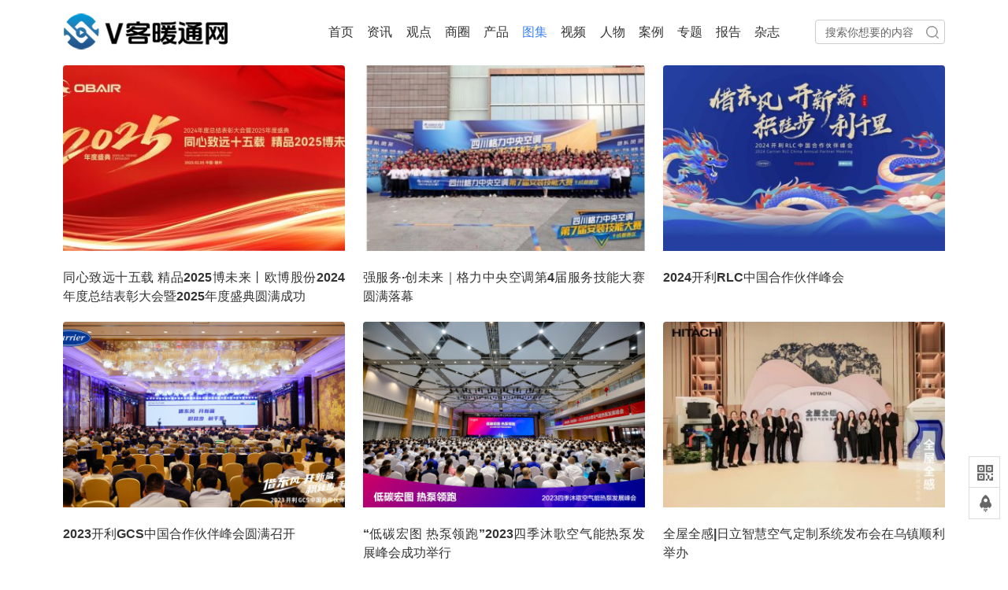

--- FILE ---
content_type: text/html; charset=utf-8
request_url: https://www.vkhvacr.com/c/gallery.html
body_size: 7837
content:
<!DOCTYPE html>
<!--[if lt IE 7]>
<html class="lt-ie9 lt-ie8 lt-ie7"> <![endif]-->
<!--[if IE 7]>
<html class="lt-ie9 lt-ie8"> <![endif]-->
<!--[if IE 8]>
<html class="lt-ie9"> <![endif]-->
<!--[if gt IE 8]><!-->
<html>
<!--<![endif]-->

<head>
  <meta http-equiv="Content-Type" content="text/html; charset=UTF-8">
  <meta http-equiv="X-UA-Compatible" content="IE=edge,Chrome=1">
  <meta name="viewport" content="width=device-width,minimum-scale=1.0,maximum-scale=1.0,user-scalable=no">
  <meta name="renderer" content="webkit">
  <title>图集 - V客暖通网</title>
  <meta name="keywords" content="" />
  <meta name="description" content="" />
  <link rel="shortcut icon" href="/assets/img/favicon.ico" type="image/x-icon" />
  <link rel="stylesheet" href="/assets/css/bootstrap.min.css">
  <link rel="stylesheet" media="screen" href="/assets/libs/font-awesome/css/font-awesome.min.css" />
  <link rel="stylesheet" href="/assets/css/swiper.min.css">
  <link href="/assets/css/common1.css" rel="stylesheet" type="text/css" />
  <script type="text/javascript" src="/assets/js/jquery.js"></script>
  <script src="/assets/js/bootstrap.min.js"></script>
  <script src="/assets/js/scroll.js"></script>
  <script src="/assets/js/swiper.min.js"></script>
  <script src="/assets/js/scrollfix.js"></script>
  <style>
    .login:hover .dropdown-menu {
      display: block;
    }

    
    .header .right .top div.login {
      padding-top: 5px;
    }

    
  </style>
<script>
var _hmt = _hmt || [];
(function() {
  var hm = document.createElement("script");
  hm.src = "https://hm.baidu.com/hm.js?36640302cdcbbd770f69c11cee888b2e";
  var s = document.getElementsByTagName("script")[0]; 
  s.parentNode.insertBefore(hm, s);
})();
</script>

</head>

<body>

  <!-- 左侧固定 -->
  <div class="right-section">

    <div class="code list re">
      <div class="code-img"></div>
      <div class="code-content">
        <div class="tabs">
          <div class="bg">微信</div>
          <div>日报</div>
          <div>抖音</div>
        </div>
        <div class="tab-content">
          <div class="block tab-list"><img src="/assets/img/1.jpg" alt="">
            <p>暖通空调行业最具影响力的传播平台</p>
          </div>
          <div class="tab-list"><img src="/assets/img/3.jpg" alt="">
            <p>网罗暖通空调行业最前沿资讯</p>
          </div>
          <div class="tab-list"><img src="/assets/img/2.jpg" alt="">
            <p>解锁暖通行业更多精彩，“抖”在这里</p>
          </div>
        </div>
      </div>
    </div>
    <div class="gotop list">
      <div class="top-img"></div>
    </div>
  </div>
  <script>
    $(".tabs div").click(function () {
      var index = $(this).index()
      $(this).addClass('bg').siblings().removeClass('bg')
      $('.tab-content .tab-list').eq(index).show().siblings().hide()
    })
  </script>
<!--
  <div class="ad-header pc v-main">
        <div class="swiper-slide re" style="margin-top:0" >
      <a href="https://www.samsung.com/cn/business/system-air-conditioners/" target="_blank">
        <img src="https://vkh2020.oss-cn-hangzhou.aliyuncs.com/uploads/20220725/e5b58fc1d9fda44f55003b9c8a443be6.png" alt="" class="" style="width:100%">
        <span class="ad-lable">广告</span>
      </a>
    </div>
      </div>-->
  <!-- pc头部 -->
  <div class="header">
    <div class="v-main">
      <a href="/" class="logo"><img src="/assets/img/logo.png" alt=""></a>
      <div class="right">

        <ul class="menu">
                    <li class="re" id="nav1">
            <a href="/" class=" fir-a change-t">首页</a>
                      </li>
                    <li class="re" id="nav2">
            <a href="/c/news.html" class=" fir-a change-t">资讯</a>
                        <div class="item ab">
                            <a href="/c/ori.html" class="sec-a change-t">原创</a>
                            <a href="/c/pump.html" class="sec-a change-t">企业</a>
                            <a href="/c/updown.html" class="sec-a change-t">行业</a>
                            <a href="/c/area.html" class="sec-a change-t">舒适家居</a>
                            <a href="/c/hotpump.html" class="sec-a change-t">热泵</a>
                            <a href="/c/home.html" class="sec-a change-t">区域</a>
                            <a href="/c/macroscopic.html" class="sec-a change-t">冷链</a>
                            <a href="/c/enterprise.html" class="sec-a change-t">招聘</a>
                          </div>
                      </li>
                    <li class="re" id="nav9">
            <a href="/c/view.html" class=" fir-a change-t">观点</a>
                      </li>
                    <li class="re" id="nav10">
            <a href="/c/shangquan.html" class=" fir-a change-t">商圈</a>
                      </li>
                    <li class="re" id="nav11">
            <a href="/c/products.html" class=" fir-a change-t">产品</a>
                      </li>
                    <li class="re" id="nav12">
            <a href="/c/gallery.html" class=" active fir-a change-t">图集</a>
                      </li>
                    <li class="re" id="nav13">
            <a href="/c/video.html" class=" fir-a change-t">视频</a>
                      </li>
                    <li class="re" id="nav14">
            <a href="/c/person.html" class=" fir-a change-t">人物</a>
                        <div class="item ab">
                            <a href="/c/designer.html" class="sec-a change-t">设计师</a>
                            <a href="/c/brand.html" class="sec-a change-t">品牌</a>
                          </div>
                      </li>
                    <li class="re" id="nav3">
            <a href="/c/case.html" class=" fir-a change-t">案例</a>
                        <div class="item ab">
                            <a href="/c/Evaluation.html" class="sec-a change-t">测评</a>
                            <a href="/c/cases.html" class="sec-a change-t">案例</a>
                          </div>
                      </li>
                    <li class="re" id="nav3">
            <a href="/special/" class=" fir-a change-t">专题</a>
                      </li>
                    <li class="re" id="nav4">
            <a href="/c/report.html" class=" fir-a change-t">报告</a>
                      </li>
                    <li class="re" id="nav5">
            <a href="/c/magazine1.html" class=" fir-a change-t">杂志</a>
                        <div class="item ab">
                            <a href="/c/m2025.html" class="sec-a change-t">2025</a>
                            <a href="/c/m2024.html" class="sec-a change-t">2024</a>
                            <a href="/c/m2023.html" class="sec-a change-t">2023</a>
                          </div>
                      </li>
          
          <b class="clr"></b>
        </ul>
        <div class="top">
          <div class="search">
            <form class="form-inline navbar-form" action="/search.html" method="get">
              <input class="form-control" name="q" data-suggestion-url="/addons/cms/search/suggestion.html"
                type="text" id="searchinput" value="" placeholder="搜索你想要的内容">

            </form>
          </div><!--
          <a href="http://www.vkjiadian.com/" target="_blank" class="jdj"
            style="margin-left:23px;display: inline-block;">V客家电网</a>-->

        </div>
        <b class="clr"></b>
      </div>
      <b class="clr"></b>
    </div>
  </div>
  <!-- 手机头部 -->
  <header>
    <div class="header-m">
      <a href="/" class="logo"><img src="/assets/img/logo.png" alt=""></a>
      <div class="r">

        <div class="menu"><img src="/assets/img/cd.png" alt=""></div>
      </div>
    </div>
    <div class="nav-m">
      <ul class="mainm-nav">
                <li class=""><a href="/">首页</a>

        </li>
                <li class=""><a href="/c/news.html">资讯</a>

        </li>
                <li class=""><a href="/c/view.html">观点</a>

        </li>
                <li class=""><a href="/c/shangquan.html">商圈</a>

        </li>
                <li class=""><a href="/c/products.html">产品</a>

        </li>
                <li class=" active"><a href="/c/gallery.html">图集</a>

        </li>
                <li class=""><a href="/c/video.html">视频</a>

        </li>
                <li class=""><a href="/c/person.html">人物</a>

        </li>
                <li class=""><a href="/c/case.html">案例</a>

        </li>
                <li class=""><a href="/special/">专题</a>

        </li>
                <li class=""><a href="/c/report.html">报告</a>

        </li>
                <li class=""><a href="/c/magazine1.html">杂志</a>

        </li>
                <b class="clr"></b>
      </ul>
      <div class="ss">
        <form class="form-inline navbar-form" action="/search.html" method="get">
          <input class="form-control" name="q" data-suggestion-url="/addons/cms/search/suggestion.html" type="text"
            id="searchinput" value="" placeholder="搜索">

        </form>
      </div>


    </div>
  </header>
  <script>
    $('header .menu').click(function () {
      $('.nav-m').slideToggle()
    })
    $('.am-parent').click(function () {
      $(this).toggleClass('active')
      $(this).siblings().removeClass('active')
      $(this).find(".menu-sub").slideToggle()
      $(this).siblings().find(".menu-sub").slideUp()
    })
  </script>
  <!-- 手机头部结束 -->
  
<div class="v-homefollow vkbottom-card donate-wrapper"></div>
<div class="photo-container v-main">
 
<div class="content">
 
	<ul class="load-re">
				<li>
			<a href="/detail/54277.html" target="_blank">
				<div class="img radius"><img src="https://vkh2020.oss-cn-hangzhou.aliyuncs.com/uploads/20250306/c25675d1a2e42a6f00cf4f1ccb06e18e.jpg~tplv-9lv23dm2t1-resize-animforce-v1_1440_144000_gif.jpg?x-oss-process=image/auto-orient,1/resize,m_fill,w_380,h_250/quality,q_90/format,jpeg" alt="" class="scale"></div>
				<p class="ell2">同心致远十五载 精品2025博未来丨欧博股份2024年度总结表彰大会暨2025年度盛典圆满成功</p>
			</a>
		</li>
				<li>
			<a href="/detail/51564.html" target="_blank">
				<div class="img radius"><img src="https://vkh2020.oss-cn-hangzhou.aliyuncs.com/uploads/20240603/95a61495ce909131256231eb03e53ac2.png?x-oss-process=image/auto-orient,1/resize,m_fill,w_380,h_250/quality,q_90/format,jpeg" alt="" class="scale"></div>
				<p class="ell2">强服务·创未来｜格力中央空调第4届服务技能大赛圆满落幕</p>
			</a>
		</li>
				<li>
			<a href="/detail/51160.html" target="_blank">
				<div class="img radius"><img src="https://vkh2020.oss-cn-hangzhou.aliyuncs.com/uploads/20240423/cf3e05ca0ae5e7275115ebb3b10d4824.png?x-oss-process=image/auto-orient,1/resize,m_fill,w_380,h_250/quality,q_90/format,jpeg" alt="" class="scale"></div>
				<p class="ell2">2024开利RLC中国合作伙伴峰会</p>
			</a>
		</li>
				<li>
			<a href="/detail/48867.html" target="_blank">
				<div class="img radius"><img src="https://vkh2020.oss-cn-hangzhou.aliyuncs.com/uploads/20230824/0bd923c858fd949097cbed0b37f55b7c.jpg?x-oss-process=image/auto-orient,1/resize,m_fill,w_380,h_250/quality,q_90/format,jpeg" alt="" class="scale"></div>
				<p class="ell2">2023开利GCS中国合作伙伴峰会圆满召开</p>
			</a>
		</li>
				<li>
			<a href="/detail/48787.html" target="_blank">
				<div class="img radius"><img src="https://vkh2020.oss-cn-hangzhou.aliyuncs.com/uploads/20230818/4d2a660d9f971080b18fb5e7e54dac11.jpg?x-oss-process=image/auto-orient,1/resize,m_fill,w_380,h_250/quality,q_90/format,jpeg" alt="" class="scale"></div>
				<p class="ell2">“低碳宏图 热泵领跑”2023四季沐歌空气能热泵发展峰会成功举行</p>
			</a>
		</li>
				<li>
			<a href="/detail/45578.html" target="_blank">
				<div class="img radius"><img src="https://vkh2020.oss-cn-hangzhou.aliyuncs.com/uploads/20221024/199ca47c7bfc5181e727153d29d39054.jpeg?x-oss-process=image/auto-orient,1/resize,m_fill,w_380,h_250/quality,q_90/format,jpeg" alt="" class="scale"></div>
				<p class="ell2">全屋全感|日立智慧空气定制系统发布会在乌镇顺利举办</p>
			</a>
		</li>
				<li>
			<a href="/detail/45424.html" target="_blank">
				<div class="img radius"><img src="https://vkh2020.oss-cn-hangzhou.aliyuncs.com/uploads/20220930/12cb2d871f1e7414f83e1baa848362a9.png?x-oss-process=image/auto-orient,1/resize,m_fill,w_380,h_250/quality,q_90/format,jpeg" alt="" class="scale"></div>
				<p class="ell2">昂扬新力量，海信日立第四届新产品新技术设计大赛颁奖典礼盛大召开</p>
			</a>
		</li>
				<li>
			<a href="/detail/45422.html" target="_blank">
				<div class="img radius"><img src="https://vkh2020.oss-cn-hangzhou.aliyuncs.com/uploads/20220930/bae035840cd0f7f9b452242a5c2d35b0.jpeg?x-oss-process=image/auto-orient,1/resize,m_fill,w_380,h_250/quality,q_90/format,jpeg" alt="" class="scale"></div>
				<p class="ell2">建公信 树标杆！首届“大师杯”高能效空调系统工程大赛圆满落幕</p>
			</a>
		</li>
				<li>
			<a href="/detail/45382.html" target="_blank">
				<div class="img radius"><img src="https://vkh2020.oss-cn-hangzhou.aliyuncs.com/uploads/20220926/25ffff341b3e32c5ce469161b14631de.jpeg?x-oss-process=image/auto-orient,1/resize,m_fill,w_380,h_250/quality,q_90/format,jpeg" alt="" class="scale"></div>
				<p class="ell2">“鲲禹”来了！</p>
			</a>
		</li>
				<li>
			<a href="/detail/45206.html" target="_blank">
				<div class="img radius"><img src="https://vkh2020.oss-cn-hangzhou.aliyuncs.com/uploads/20220905/dddac3be8703a6916621623b0e351f7e.JPG?x-oss-process=image/auto-orient,1/resize,m_fill,w_380,h_250/quality,q_90/format,jpeg" alt="" class="scale"></div>
				<p class="ell2">携手同行 共赢未来！日立中央空调单元机产品暨中小产品推广会成功举办</p>
			</a>
		</li>
				<li>
			<a href="/detail/44948.html" target="_blank">
				<div class="img radius"><img src="https://vkh2020.oss-cn-hangzhou.aliyuncs.com/uploads/20220811/eb309ed8911441345650d2ae497054c1.jpeg?x-oss-process=image/auto-orient,1/resize,m_fill,w_380,h_250/quality,q_90/format,jpeg" alt="" class="scale"></div>
				<p class="ell2">百年传承 「深」而不凡  飞利浦空调全系列新品发布会在杭州举行</p>
			</a>
		</li>
				<li>
			<a href="/detail/44155.html" target="_blank">
				<div class="img radius"><img src="https://vkh2020.oss-cn-hangzhou.aliyuncs.com/uploads/20220527/b5baa4a4e45d4f2d95c685deb064400e.jpg?x-oss-process=image/auto-orient,1/resize,m_fill,w_380,h_250/quality,q_90/format,jpeg" alt="" class="scale"></div>
				<p class="ell2">匠心筑旗舰！海信中央空调南京最大旗舰店盛大开业</p>
			</a>
		</li>
				<li>
			<a href="/detail/43933.html" target="_blank">
				<div class="img radius"><img src="https://vkh2020.oss-cn-hangzhou.aliyuncs.com/uploads/20220509/6aae6c3d455281b175c104977c297a9c.jpg?x-oss-process=image/auto-orient,1/resize,m_fill,w_380,h_250/quality,q_90/format,jpeg" alt="" class="scale"></div>
				<p class="ell2">申菱环境高新区智造基地落成典礼</p>
			</a>
		</li>
				<li>
			<a href="/detail/43421.html" target="_blank">
				<div class="img radius"><img src="https://vkh2020.oss-cn-hangzhou.aliyuncs.com/uploads/20220317/693c27691effa0bcab30a678f681b0fa.jpg?x-oss-process=image/auto-orient,1/resize,m_fill,w_380,h_250/quality,q_90/format,jpeg" alt="" class="scale"></div>
				<p class="ell2">约克VRF天氟地水中央空调城市展厅盛大开业</p>
			</a>
		</li>
				<li>
			<a href="/detail/42850.html" target="_blank">
				<div class="img radius"><img src="https://vkh2020.oss-cn-hangzhou.aliyuncs.com/uploads/20211228/7403e1ce63c4cd4b2bed89eb4734a2aa.jpg?x-oss-process=image/auto-orient,1/resize,m_fill,w_380,h_250/quality,q_90/format,jpeg" alt="" class="scale"></div>
				<p class="ell2">【高清图集】日立2022生活创梦者大会暨无界系列新品发布会</p>
			</a>
		</li>
				<div class="load-ab btn-more">
			<a href="?page=2" data-page="2" class="my-4 px-4 btn-loadmore">加载更多</a>
		</div>
				<b class="clr"></b>
	</ul>
	
</div>
</div>
  <!-- pc尾部 -->
  <div class="footer">
    <div class="v-main">
      <div class="top">
        <div class="nav-list l">
          <p class="utitle">关于V客暖通网</p>
          <ul>

            <li><a href="/p/about.html" class="change-t" target="_blank">关于我们</a></li>
            <li class="contact-model change-t">联系我们</li>
            <!--<li><a href="/c/business.html" class="change-t" target="_blank">商务服务</a></li>-->
            <li><a href="/c/service.html" class="change-t" target="_blank">服务案例</a></li>
            <li><a href="/p/law.html" class="change-t" target="_blank">法律声明</a></li>
            <li><a href="/c/vclub.html" class="change-t" target="_blank">V-club</a></li>

          </ul>
          <div class="contact-wrapper contact-us">
            <div class="contact-main">
              <p class="title">公司地址</p>
              <p class="desc">江苏省南京市浦口区星火路15号智芯科技楼415室</p>
              <p class="title">联系电话</p>
              <p class="desc">13770777614</p>
              <span class="know">我知道了</span>
            </div>
          </div>
          <div class="contact-wrapper weixin-dialog">
            <div class="contact-main">
              <p class="title">360度呈现中国暖通行业全景</p>
              <p class="desc"><img src="https://www.vkhvacr.com/assets/img//gzh2024.png" width="273" /></p>
              <span class="know">我知道了</span>
            </div>
          </div>
          
        </div>
        <div class="panter l">
          <p class="utitle utitle1">自媒体平台</p>
          <div class="pt-list"><a href="javascript:void(0);" class="change-t weixin-show">微信公众号</a>
                        <a href="https://www.163.com/dy/media/T1478137105434.html" class="change-t" target="_blank">网易号</a>
                        <a href="https://mp.sohu.com/profile?xpt=bWFpbEB2a2h2YWNyLmNvbQ==&scm=1019.20005.0.0.0" class="change-t" target="_blank">搜狐</a>
                        <a href="https://www.toutiao.com/c/user/token/MS4wLjABAAAArMeX4rgrmVIOhzHQsxMeVroBnUa2jLOOtqsQdoN7z-M/?" class="change-t" target="_blank">今日头条</a>
                        <a href="https://mp.yidianzixun.com/" class="change-t" target="_blank">一点资讯</a>
            
          </div>
          <p class="utitle utitle1">视频号</p>
          <div class="pt-list">
                        <a href="https://v.douyin.com/Cei22cS2/" class="change-t" target="_blank">抖音短视频</a>
            
          </div>
        </div>
        <div class="ewm l">
          <img src="/assets/img/ewm.png" width="90px" alt="">
          <p>中央空调市场</p>
        </div>
        <div class="ewm l">
          <img src="/assets/img/vkntw.png" width="90px" alt="">
          <p>V客暖通网</p>
        </div>
        <b class="clr"></b>
      </div>
      <script>
        $(".contact-model").click(function () {
          $('.contact-us').show()
        });
        $(".weixin-show").click(function () {
          $('.weixin-dialog').show()
        });
        $(".contact-wrapper .know").click(function () {
          $('.contact-wrapper').hide()
        });
      </script>
      <div class="bottom">
        <div class="l">
          <p>电话: 13770777614&nbsp;&nbsp;&nbsp;&nbsp;地址: 江苏省南京市浦口区星火路15号智芯科技楼415室</p>
          <div>Copyright(C) 2020 V客暖通网 　信息产业部备案/许可证编号：<a href="https://beian.miit.gov.cn/" target="_blank"
              style="color:#99999a">苏ICP备10209553号-3</a>
            <div style="opacity:0;display:inline-block">

              <a href="http://www.nj-huanya.com/" target="_blank">长轴泵</a>
              <a href="https://www.njzhs.net/" target="_blank">校园文化建设</a>
              <a href="https://www.njlzx.net/" target="_blank">企业文化建设</a>

            </div>
          </div>
        </div>
        <div class="r">
          <!--<p class="title">文字链接</p>-->
          <!--<ul class="list">-->
          <!--	<li class="re">-->
          <!--		<p class="stitle">厂家<img src="/assets/img/sj.png" alt=""></p>-->
          <!--		<div class="item">-->
          <!--			-->
          <!--		</div>-->
          <!--	</li>-->
          <!--	<li class="re">-->
          <!--		<p class="stitle">行业组织<img src="/assets/img/sj.png" alt=""></p>-->
          <!--		<div class="item">-->
          <!--			-->
          <!--		</div>-->
          <!--	</li>-->
          <!--	<li class="re">-->
          <!--		<p class="stitle">设计院<img src="/assets/img/sj.png" alt=""></p>-->
          <!--		<div class="item">-->
          <!--			-->
          <!--		</div>-->
          <!--	</li>-->
          <!--	<li class="re">-->
          <!--		<p class="stitle">媒体<img src="/assets/img/sj.png" alt=""></p>-->
          <!--		<div class="item">-->
          <!--			-->
          <!--		</div>-->
          <!--	</li>-->
          <!--</ul>-->




        </div>
        <b class="clr"></b>
      </div>
    </div>
  </div>
  <!-- pc尾部结束 -->
  <!-- 手机尾部 -->
  <footer>
    <div class="top">

      <ul>
        <li><a href="/p/about.html">关于我们</a></li>
        <li class="contact-model">联系我们</li>
        <!--<li><a href="/c/business.html">商务服务</a></li>-->
        <li><a href="/c/service.html">服务案例</a></li>
        <li><a href="/p/law.html">法律声明</a></li>
        <li><a href="/c/vclub.html">V-club</a></li>
      </ul>
      <div class="contact-wrapper">
        <div class="contact-main">
          <p class="title">公司地址</p>
          <p class="desc">江苏省南京市浦口区星火路15号智芯科技楼415室</p>
          <p class="title">联系电话</p>
          <p class="desc">025-87771198</p>
          <span class="know">我知道了</span>
        </div>
      </div>
      <script>
        $(".contact-model").click(function () {
          $('#contact-us').show()
        })
        $(".contact-wrapper .know").click(function () {
          $('.contact-wrapper').hide()
        })
      </script>
    </div>
    <div class="bottom">
      <p>Copyright(C) 2020 V客暖通网 </p>
      <a href="https://beian.miit.gov.cn/" target="_blank" style="color:#99999a">信息产业部备案/许可证编号：苏ICP备10209553号-3</a>
    </div>
  </footer>
  <script type="text/javascript" src="/assets/libs/fastadmin-layer/dist/layer.js"></script>
  <script type="text/javascript" src="/assets/libs/art-template/dist/template-native.js"></script>
  <script type="text/javascript" src="/assets/addons/cms/js/jquery.autocomplete.js"></script>
  <script type="text/javascript" src="/assets/addons/cms/js/cms.js?r=1767661057"></script>
  <script type="text/javascript" src="/assets/addons/cms/js/common.js?r=1767661057"></script>

  <script src="https://res2.wx.qq.com/open/js/jweixin-1.6.0.js"></script>


  <script type="text/javascript">
    // $.ajax({
    //   url: "/index/live/share",
    //   data: {
    //     url: location.href.split('#')[0]
    //   },
    //   type: "POST",
    //   dataType: "json",
    //   success: function (data) {

    //   }, error: function () { console.log(1) }
    // });
        wx.config({
      appId: 'wxf3e900be9a5d522d',
      timestamp: '1767661057',
      nonceStr: 'mxqitbLAFldWyv7k',
      signature: 'bcccde05fe4e88e9c21455921fbfd3a47a61ac72',
      jsApiList: [
        'checkJsApi',
        'updateAppMessageShareData',
        'updateTimelineShareData',
      ]
    });
    wx.ready(function() {
      wx.updateAppMessageShareData({
        title: 'V客暖通网',
        desc: '用心传播客户价值',
        imgUrl: 'https://www.vkhvacr.com/assets/img/t.png',
        link: location.href.split('#')[0],
        success: function (res) {
        },
        cancel: function (res) {
        },
        fail: function (res) {
        }
      });

      wx.updateTimelineShareData({
        title: 'V客暖通网',
        imgUrl: 'https://www.vkhvacr.com/assets/img/t.png',
        link: location.href.split('#')[0],
        trigger: function (res) {
        },
        success: function (res) {
        },
        cancel: function (res) {
        },
        fail: function (res) {

        }
      });
    });
      </script>

  <!-- 手机尾部结束 -->
  <script>
    // 回顶部
    $(document).scroll(function () {

      var distance = $(document).scrollTop();

      if (distance >= 600) {

        $(".gotop").show();

      } else {

        $(".gotop").hide();

      }

    })
    $(".gotop").click(function () {
      $("body,html").animate({
        scrollTop: 0
      }, 600);;
    })
    // 合作伙伴滚动
    $(document).ready(function () {
      $("div.list_lh").myScroll({
        speed: 40, //数值越大，速度越慢
        rowHeight: 46 //li的高度
      });


    })
    // 文字链接展开收起
    $(".footer .bottom li").click(function () {
      $(this).toggleClass("active")
      $(this).siblings().removeClass("active")
    })

    // 左侧置顶
    //获取要定位元素距离浏览器顶部的距离



    var header_h1 = $(document).scrollTop();
    var header_h2 = $('header').outerHeight();
    var l_height = $('.article-content').height()
    var r_height = $(".home-main .w-30").height()
    // 新闻详情变量
    var bodyH = document.body.clientHeight
    // var newsdH=$('.donate-wrapper').offset().top
    var scroH1 = $(window).height() + $(window).scrollTop();

    var bcardH = $('.vkbottom-card').offset().top - 140
    var bcardH2 = ($('.newsd-container .bshare-custom').offset() || { top: 0 }).top - 238
    // 新闻详情

    //            if (scroH1>newsdH) {

    // 	$(".donate-wrapper").removeClass('fixed');
    // }else{
    // 	$(".donate-wrapper").addClass('fixed');
    // }


    //滚动条事件
    function rScroll() {
      $(window).scroll(function () {

        var mainH = $('.home-main .w-30').outerHeight() - 100;
        var navH = $(".v-homefollow").offset().top - 99;
        var botH = $(".footer").offset().top - 400;
        var botH1 = $(".footer").offset().top + 1000;

        // 			var scrollHeight = $(document).height();
        // 			var scrollTop = $(this).scrollTop();
        // 　　var windowHeight = $(this).height();
        // 　　var h5=scrollHeight-scrollTop-windowHeight


        //获取滚动条的滑动距离
        var scroH = $(this).scrollTop();
        var scroH1 = $(window).height() + $(window).scrollTop();
        //右侧分享
        if (scroH > bcardH2) {
          $('.newsd-container .vk5-fixed-wrapper').addClass('fixed')
        } else {
          $('.newsd-container .vk5-fixed-wrapper').removeClass('fixed')
        }

        // 新闻详情右侧
        if (scroH > bcardH) {
          $('.newsd-container .vk-fixed-wrapper').addClass('fixed')
        } else {
          $('.newsd-container .vk-fixed-wrapper').removeClass('fixed')
        }

        // 新闻详情
        // 	if (scroH1>newsdH) {

        // 	$(".donate-wrapper").removeClass('fixed');
        // }else{
        // 	$(".donate-wrapper").addClass('fixed');
        // }

        //滚动条的滑动距离大于等于定位元素距离浏览器顶部的距离，就固定，反之就不固定


        //            	if (scroH >= navH && scroH < botH && scroH>mainH) {
        // 	$(".index-homefollow").addClass('v-homefollowfixed');
        // } else {
        // 	$(".index-homefollow").removeClass('v-homefollowfixed');
        // }

        //             	if (scroH >= navH && scroH < botH1 && scroH>mainH) {
        // 	$(".news-homefollow").addClass('v-homefollowfixed');
        // } else {
        // 	$(".news-homefollow").removeClass('v-homefollowfixed');
        // }


        var header_h3 = $(document).scrollTop();
        if (header_h3 > header_h2) {
          $('header').addClass('none');
          $("#topNav").addClass('none')
        } else {
          $('header').removeClass('none');
          $('#topNav').removeClass('none');
        }
        if (header_h3 > header_h1) {
          $('header').removeClass('block');
          $('#topNav').removeClass('block');
        } else {
          $('header').addClass('block');
          $('#topNav').removeClass('block');
        }
        header_h1 = $(document).scrollTop();
      })
    }
    rScroll();

  </script>



</body>

</html>


--- FILE ---
content_type: text/css
request_url: https://www.vkhvacr.com/assets/css/common1.css
body_size: 21712
content:
/*zzz*/
 body,h1,h2,h3,h4,h5,h6,hr,p,blockquote,dl,dt,dd,ul,ol,li,pre,
form,fieldset,legend,button,input,textarea,th,td{margin:0;padding:0;}
caption,    
article, aside, canvas, details, embed,
figure, figcaption, footer, header, hgroup,
menu, nav, output, ruby, section, summary,
time, mark, audio, video{display: block;margin: 0;padding: 0;}
 
h1,h2,h3,h4,h5,h6{font-size:100%;}
address,cite,dfn,em,var{font-style:normal;}
code,kbd,pre,samp{font-family:courier,courier,monospace;}
li{list-style:none;}
a,a:hover,a:link,a:visited,a:active{text-decoration:none;}
img{border:0;}
button,input,select,textarea{font-size:100%;outline: none}
table{border-collapse:collapse;border-spacing:0;}
.hide{display:none;}
body{
       font-family: PingFang SC,Lantinghei SC,Helvetica Neue,Helvetica,Arial,Microsoft YaHei,微软雅黑,STHeitiSC-Light,simsun,宋体,WenQuanYi Zen Hei,WenQuanYi Micro Hei,"sans-serif";
    color:#333;
    font-size:12px;
    -webkit-font-smoothing: antialiased;
    -moz-osx-font-smoothing: grayscale;
   
}
*,*::before,*::after{box-sizing:border-box;}
* {
    -webkit-box-sizing: border-box;
    -moz-box-sizing: border-box;
    box-sizing: border-box;
}
*:before,
*:after {
    -webkit-box-sizing: border-box;
    -moz-box-sizing: border-box;
    box-sizing: border-box;
}
*:after {
    -webkit-box-sizing: border-box;
    -moz-box-sizing: border-box;
    box-sizing: border-box;
}
body{
	/*padding-top:99px;*/
	background: #fff
}
.clr{
    display:block;
    clear:both
}
.re{
	position: relative;
}
.ab{
	position: absolute;
	z-index:10;
}
.l{
	float:left;
}
.r{
	float:right;
}
.w-68{
	width:66%;
	float:left;
}
.w-30{
	width:29%;
	float:right;
	padding-left:10px;
}
.distance{
	margin-top:93px !important;
}
.radius{
	border-radius:4px;
}
.label{
	top:10px;

	 padding:4px 6px 5px;
	 vertical-align: middle;
	 
}
.label-b{
	background:rgba(0,0,0,.5);
}
.scale{
	    -webkit-transition: all 1s;
    transition: all 1s;
    display: block;
    width:100%;
}
.scale:hover{
	transform: scale(1.1);
}
.ell{
	overflow: hidden;
text-overflow:ellipsis;
white-space: nowrap;
}
.ell2{
	display: -webkit-box;
-webkit-box-orient: vertical;
-webkit-line-clamp: 2;
overflow: hidden;
}
.change-t:hover{
	color:#4285f4 !important;
}
.v-main{
	max-width:1120px;
	margin:0 auto;
}
.header{
	position:fixed;
	top:0;
	left:0;
	background: #fff;
	padding:15px 0;
	width:100%;
	z-index:99;
	
}
.header .v-main{
	position: relative;
}
.header .logo{
	position: absolute;
	top:0px;
	left:0;
	display: block;
 
 
}
.header .right{
	float:right;
}
.header .right .top{
    padding-top:10px;
    float: right;
    width:200px;
	display: flex;
	justify-content: flex-end;
	align-items: center;
}
.header .right .top div{
 display: inline-block;
 font-size:14px;
 color:#666;
}
.header .right .top div.search .img{
	display: inline-block;
	width:16px;
	height:16px;
	
	background:url(../img/ss.png);
	margin-right:10px;
	 position: relative;
	 top:2px;
}
.header .right .top .search{
	position: relative;
}
.header .right .top .search input{
	width:165px;
	border:none;
	 background:none;  
	 box-shadow: none;
	 	border:1px solid #ccc;
	background-image: url(../img/ss.png);
	background-repeat: no-repeat;
	background-position:140px center;  
}
.header .right .top .jdj{
    width:86px;
    height:31px;
    text-align: center;
    line-height: 32px;
    background:#0094d7 ;
    color:#fff;
    font-size:14px;
}
.header .right .top .search input::-webkit-input-placeholder { 
    color: #666;
}
.header .right .top .search input:-moz-placeholder { 
    color: #666;
}
.header .right .top .search input::-moz-placeholder { 
    color: #666;
}
.header .right .top .search input:-ms-input-placeholder { 
    color: #666;
}
.header .right .top .search input:focus{
	/*width:200px;*/
	/*border:1px solid #ccc;*/
}
.header .right .top .search .icon{
	position: absolute;
	left:10px;
	top:12px;
}
.header .right .top .search .form-control{
	padding-right:30px;

	font-size:14px;
	height:31px;
}
.header .right .top .search .navbar-form{
	padding:0 !important;
	margin:0 !important;
}
.header .right .top div.login{
	padding-left:35px;
	height:30px;
}
.header .right .top div.login a{
	color:#666;
}
.header .right .menu{
	width:600px;
	/*margin-top:2px;*/
	float:left;
}
.header .right .menu li#nav5 .item{
	display: none
}
.header .right .menu li{
	width:8.2%;
	float:left;
	text-align:right;
	padding:15px 0;
}
.header .right .menu li a{
	padding:0;
}
.header .right .menu li a.fir-a{
	font-size:16px;
	color:#333;
}
.header .right .menu li a.active.fir-a{
	color:#4285f4;
	font-weight:bold;
}
.header .right .menu .item{
	padding: 10px 0;
	width:100px;
    position: absolute;
    top: 70px;
    right: 0;
    margin-right:-35px;
    text-align: center;
    z-index: 100;
    
    background: #fff;
    border-radius: 8px;
  opacity:0; 
     visibility:hidden; 
    
  -webkit-transition: all 0.5s cubic-bezier(0.215, 0.61, 0.355, 1);
  -moz-transition: all 0.5s cubic-bezier(0.215, 0.61, 0.355, 1);
  -o-transition: all 0.5s cubic-bezier(0.215, 0.61, 0.355, 1);
  transition: all 0.5s cubic-bezier(0.215, 0.61, 0.355, 1);

    box-shadow: 0 0 20px 0 rgba(0,0,0,.1);
}
.header .right .menu .item a{
	display: block;
	padding:7px 0;
	text-align: center;
	font-size:14px;
	color:#666;
}
.header .right .menu li:hover .item{
	   top:42px;
  opacity:1;
    visibility:visible;
     
     
}
 
@-webkit-keyframes fadeInUp1 {
    0% {
        opacity: 0;
        -webkit-transform: translateY(20px)
    }

    100% {
        opacity: 1;
        -webkit-transform: translateY(0)
    }
}

@-moz-keyframes fadeInUp1 {
    0% {
        opacity: 0;
        -moz-transform: translateY(20px)
    }

    100% {
        opacity: 1;
        -moz-transform: translateY(0)
    }
}
.adhome-text{
    margin-top:30px;
    background: #f2f5f9;
    padding:20px 15px 4px;
    margin-bottom:30px;
}
.adhome-text a{
    font-size:14px;
    width:20%;
    float: left;
    color:#666;
    margin-bottom:16px;
    position: relative;
    padding-left:10px;
    overflow: hidden;
text-overflow: ellipsis;
white-space: nowrap
}
.adhome-text a:before{
    content:'';
    position: absolute;
    width:4px;
    height:4px;
    border-radius:50%;
    margin-top:-2px;
    background: #666;
    left:0;
    top:50%;
}
.home-top .swiper-slide:last-child{
	margin-bottom:20px;
}
.home-top img{
display: block;
width:100%
}
.home-top .label{
	right:4px;
}
 
 .home-top .swiper-pagination .swiper-pagination-bullet{
 	width: 15px;
    height: 2px;
   opacity: 1;
    float: left;
    border-radius: .5px;
    cursor: default;
    position: relative;
    background: #6f6f6f;
    border:none;
     -webkit-transition: all 1s;
    transition: all 1s;
 }
  .home-top .swiper-pagination .swiper-pagination-bullet-active{
 	background:#1091ce;
 	width:25px;
 }
 .ad-lable{
     position: absolute;
     right:0;
     bottom:0;
     width:36px;
     height:20px;
     text-align: center;
     line-height: 20px;
     background: #999;
     font-size:12px;
     color:#fff;
     border-top-left-radius:4px;
 
 }
.home-banner .label{
	right:4px;
}
.home-banner .info{
position: absolute;
    bottom: 0;
    left: 0;
    width: 100%;
    height: 100px;
    background-image: -webkit-gradient(linear,left top,left bottom,color-stop(13%,transparent),color-stop(97%,rgba(0,0,0,.65)));
    background-image: linear-gradient(-180deg,transparent 13%,rgba(0,0,0,.75) 97%);
    color:#fff;
    bottom: 0;
    
    text-align: left;
     
    padding-left: 20px;
    padding-right: 200px;
     padding-top:50px;
    font-size:20px;
}
.home-banner .info p{
	overflow: hidden;
text-overflow:ellipsis;
white-space: nowrap;
}
 .home-banner .swiper-pagination{
 	text-align: right;
 	padding-right: 20px;
 	bottom:20px;
 }
 .home-banner .swiper-button-prev{
 	    background: url(../img/icon.png) no-repeat 50%;
    background-size: 246px 1012px;
    background-position: 0 -904px;
   left:0;
    width:28px;
    height:40px;
    top:50%;
    margin-top:-14px;
    opacity: 0
 }
  .home-banner .swiper-button-next{
 	    background: url(../img/icon.png) no-repeat 50%;
    background-size: 246px 1012px;
    background-position: 0 -944px;
    right:0;
    width:28px;
    height:40px;
    top:50%;
    margin-top:-14px;
     opacity: 0
 }
  .home-banner .swiper-container:hover .swiper-button-white{
  	opacity: 1
  }
 .home-banner .carousel-indicators{
 	text-align:left;
 	left:20px;
 	margin-left:0;
 	bottom:16px;
 }
 
 .home-banner .swiper-pagination .swiper-pagination-bullet{
 	width: 35px;
    height: 4px;
   opacity: 1;
    display: inline-block;
    border-radius: 50px;
    cursor: default;
    position: relative;
    background: #fff;
    border:none;
 }
 .home-banner .swiper-pagination .swiper-pagination-bullet-active{
 	background:#1091ce;
 }
  
 .home-banner .list li{
 	width:48.55%;
 	float:left;
 	margin-left:2.9%;
 	overflow: hidden;
 }
 .home-banner .list li img{
 	display: block;
 	width: 100%
 }
 .home-banner .list li:nth-child(2n+1){
 	margin-left:0;
 }
  .home-banner .list li:nth-child(3){
 	margin-top:10px;
 }
  .home-banner .list li:nth-child(4){
 	margin-top:10px;
 }
 .home-banner .list li .info-1{
 	    position: absolute;
    bottom: 0;
    left: 0;
    width: 100%;
    height: 100%;
    background-image: -webkit-gradient(linear,left top,left bottom,from(hsla(0,0%,74.9%,0)),color-stop(97%,rgba(0,0,0,.78)));
    background-image: linear-gradient(-180deg,hsla(0,0%,74.9%,0),rgba(0,0,0,.78) 97%);
    -webkit-transition: all .5s;
    transition: all .5s;
    border-radius:4px;
 }
  .home-banner .list li .info-1 p{
  	    font-size: 13px;
    line-height: 18px;
    color: #fff;
    text-align: justify;
    padding: 0 10px;
     
    position: absolute;
    bottom: 6px;
    overflow: hidden;
    -webkit-transition: bottom .5s;
    transition: bottom .5s;
  }
  .home-banner .list li .info-1:hover{
  	position: absolute;
	bottom: 0;
	left: 0;
	width: 100%;
	height: 100%;
	background: rgba(0,0,0,.4);
	background-image: -webkit-gradient(linear,left top,left bottom,from(hsla(0,0%,74.9%,0)),color-stop(97%,rgba(0,0,0,.78)));
	background-image: linear-gradient(-180deg,hsla(0,0%,74.9%,0),rgba(0,0,0,.78) 97%)
  }
  .home-banner .list li:hover p{
  	bottom:72px;
  	opacity: 1;
  	 

  	-webkit-transform: translateY(50%);
	transform: translateY(50%);
	 
-webkit-line-clamp: 4 !important;
 
  }
   .home-banner .list li:hover img{
   	transform: scale(1.1);
   }
   
   .homet-nlist{
       margin-top:40px;
       margin-bottom:20px;
   }
   .homet-nlist .list{
       margin-bottom:10px;
       position: relative;
       padding-left:48px;
       width:49%;
       float:left;
       margin-left:2%;
   }
   .homet-nlist .nlist .list:nth-child(2n+1){
       margin-left:0;
   }
   .homet-nlist .list a{
       display: block;
   }
   .homet-nlist .list .cha{
       position: absolute;
       left:0;
       top:0;
       width:40px;
       height:25px;
       text-align: center;
       line-height: 25px;
       color:#fff;
       background: #0094d7;
       border-top-right-radius: 4px;
       border-bottom-left-radius: 4px;
   }
   .homet-nlist .list .title{
       font-size:16px;
       color:#333;
       margin-bottom:16px;
       overflow: hidden;
text-overflow: ellipsis;
white-space: nowrap
   }
    .homet-nlist .b-title{
        display: block;
        text-align: center;
        font-size:24px;
        color:#333;
        margin-bottom:40px;
    }
.home-main{
	margin-top:20px;
	padding-bottom:40px;
}
.home-main .common-title{
	/*margin-bottom:20px;*/
}
.home-main .common-title .l{
	font-size:20px;
	padding-bottom:8px;
	padding-left:6px;
		padding-right:6px;
	border-bottom:3px solid #0094d7;
	color:#333;
	float:left;
	/*line-height: 36px;*/
}
.home-main .common-title .r{
color:#999;
font-size:14px;
line-height: 36px
}
.home-main .common-title .r span{
    color:#0094d7;
}
.home-main .common-title.line{
    border-bottom:1px solid #e4ebf3;
    margin-bottom:20px;
}
.home-main .common-title.line .l{
    margin-bottom:-2px;
}
.home-main .bg-title{
	/*padding-left:30px;*/
	/*background: url(../img/xs.png) no-repeat left center;*/
}
.home-main .article-item{
	padding:15px;
	height:100%;
	padding:26px 15px 26px 0;
	border-top:1px solid #e4ebf3;
}
.home-main .article-item .shadow{
	position: absolute;
	width:100%;
	height:100%;
	top:0;
	left:-15px;
	    box-shadow: 0 0 5px 0 rgba(0,0,0,.2);
	border-radius:4px;
	display: none;
}
/*.home-main .article-item:hover .shadow{*/
/*display: block;*/
/*}*/
.home-main .article-item .label{
left:4px;
}
.home-main .article-item .imgl{
	padding-right:71%;

}
.home-main .article-item .imgl .img-wrapper{
	display: block;
	overflow: hidden;
	height: 135px;
	display: flex;
	align-items: center;
}
.home-main .article-item .textr{
	width:71%;
	position: absolute;
	right:0;
	top:0;
	height:100%;
	padding:26px 0 20px 20px;
}
.home-main .article-item .textr .title{
	font-size:18px;
	color:#333;
	 margin-top:-4px
	line-height: 1.5
}
.home-main .article-item .textr .desc{
	font-size:13px;
	color:#787878;
	line-height: 20px;
	 
	margin-top:10px;
}
.home-main .article-item .textr .info{
	bottom:22px;
	width:100%;
	color:#a7a7a7;
	font-size:13px;
	left:0;
	padding:0 20px;
}
.home-main .article-item .textr .info a{
	display: inline-block;
	margin-right:10px;
	color:#a7a7a7;
}
.home-main .article-item .textr .info .ly{
	color:#4285f4;
}
.indextile{
    font-size: 24px;
    font-weight: bold;
    padding-bottom: 8px;
    padding-left: 0px;
    padding-right: 6px;
}
.home-main .article-content .btn-more{
	text-align: center;
	margin-top:30px;
}
.home-main .article-content .btn-more a{
	display: inline-block;
	width:140px;
	height:35px;
	line-height: 31px;
	color:#4285f4;
	font-size:14px;
	border:1px solid #4285f4;
}
.home-main .hot-content{
	margin-bottom: 35px;
	background: #fff
}
.home-main .hot-list{
	padding-left:10px;
	background: #f7f9fb;
	padding:20px 20px 1px;
}
.home-main .hot-list .img{
overflow: hidden
}
.home-main .hot-list  a{
 
	overflow: hidden;
}
.home-main .hot-list img{
	border-radius:3px;
}
.home-main .hot-list .toptwo .info{
border-radius: 4px;
    position: absolute;
    bottom: 0;
    left: 0;
    width: 100%;
    height: 100px;
    background-image: -webkit-gradient(linear,left top,left bottom,color-stop(13%,transparent),color-stop(97%,rgba(0,0,0,.65)));
    background-image: linear-gradient(-180deg,transparent 13%,rgba(0,0,0,.65) 97%);
}
.home-main .hot-list .toptwo .info .text{
	font-size: 16px;
    line-height: 24px;
    color: #fff;
    text-align: justify;
    padding-left: 15px;
    padding-right: 15px;
   width:100%;
    position: absolute;
    bottom: 14px;
    overflow: hidden
}
.home-main .hot-list .toptwo .icon{
	width:60px;
	height:38px;
	top:0;
	left:-10px;
}
.home-main .hot-list .toptwo .icon.no1{
	background: url(../img/icon.png) no-repeat;
    background-size: 246px 1012px;
    background-position: 0 -153px;
}
.home-main .hot-list .toptwo .icon.no2{
	background: url(../img/icon.png) no-repeat;
    background-size: 246px 1012px;
    background-position: 0 -191px;
}
.home-main .hot-list .list{
	margin-bottom:20px;
}
.home-main .hot-list .item .l{
width:80px;
}
.home-main .hot-list .item .l .num{
	top:0;
	left:0;
	color:#fff;
	font-size:14px;
	background:rgba(0,0,0,.5);
	padding:6px 8px;
	display: block;
	line-height: 1;
	border-radius:4px 0 4px 0;
}
.home-main .hot-list .item .l .num1{
	background:#f95355 
}
.home-main .hot-list .item .l .num2{
	background:#f6a623 
}
.home-main .hot-list .item .l .num3{
	background:#4285f4 
}
.home-main .hot-list .item .l .num.no3{
	background: #3a9cef
}
.home-main .hot-list .item .r{
width:190px;
padding-left:15px;
}
.home-main .hot-list .item .r .title{
	font-size:16px;
	line-height: 24px;
	color:#333;
}
.home-main .hot-list .item .r .time{
	color:#a7a7a7;
	font-size:13px;
	bottom:0;
}
.home-main .home-video img{
    display: block;
    width:100%;
}
.home-main .home-video .swiper-slide .img{
    overflow: hidden;
}
.home-main .home-video .title{
    margin-top:6px;
    font-size:16px;
    color:#333;
    line-height: 1.8;
}
.home-main .home-video .bf{
        position: absolute;
    top: 50%;
    left: 50%;
    margin-top: -25px;
    margin-left: -25px;
    z-index: 10;
    width: 50px;
}
.home-main .home-video .swiper-button-prev{
 	    background: url(../img/ad-jt1.png) no-repeat 50%;
    
   left:0;
    width:24px;
    height:24px;
    top:35%;
    margin-top:-5px;
    opacity: 0;
 }
.home-main .home-video .swiper-button-next{
 	    background: url(../img/ad-jt2.png) no-repeat 50%;
   
    right:0;
    width:24px;
    height:24px;
    top:35%;
    margin-top:-5px;
      opacity: 0;
 }
.home-main .home-video .swiper-slide:hover .swiper-button-next{
    opacity: 1;
} 
.home-main .home-video .swiper-slide:hover  .swiper-button-prev{
    opacity: 1;
}
.home-main .home-video .swiper-container:hover .swiper-button-white{
  	opacity: 1
  }
 .home-main .home-video .banner3 .swiper-button-prev{
 	 
    top:50%;
    margin-top:-12px;
    
 }
.home-main .home-video .banner3 .swiper-button-next{
 	 
    top:50%;
    margin-top:-12px;
     
 }
 
  .home-main .home-video .banner4 .swiper-button-prev{
 	 
    top:50%;
    margin-top:-12px;
    
 }
.home-main .home-video .banner4 .swiper-button-next{
 	 
    top:50%;
    margin-top:-12px;
     
 }
  .home-main .tc-list{
      margin-bottom:30px;
  }
 .home-main .tc-list .list{
     margin-top:15px;
 }
 .chzt-list img{
     width:100%;
     display: block;
 }
 .chzt-list .title{
         margin-top: 6px;
    font-size: 16px;
    color: #333;
    line-height: 1.8;
    overflow: hidden;
    text-overflow: ellipsis;
    white-space: nowrap;
    
 }
.home-main .gd-list{
	padding-left:0;
}
 .home-main .tc-list .list img{
     width:100%;
     display: block;
 }
  .home-main .tc-list .list .title{
      position: absolute;
     height: 85px;
    width: 100%;
    color:#fff;
    bottom: 0;
    background-image: -webkit-gradient(linear,left top,left bottom,from(transparent),color-stop(97%,rgba(0,0,0,.65)));
    background-image: linear-gradient(-180deg,transparent,rgba(0,0,0,.75) 97%);
    text-align: left;
    padding-top: 52px;
    padding-left: 20px;
    padding-right: 20px;
     
    font-size:16px;
    overflow: hidden;
text-overflow: ellipsis;
white-space: nowrap
  }
.home-main .tc-list .list .img{
       overflow: hidden;
   }
.home-main .gd-list .info .text .title{
	font-size:18px;
	 
	line-height: 1.5
}
.home-main .hot-list .toptwo .info .text .desc{
	font-size: 14px;
}
 .home-main .al-list{
     background: none;
     padding-left:0;
     padding-right:0;
     padding-bottom:0;
 }
 .home-main .report-list{
     background: #eff2f6;
     padding:0 15px;
 }
.home-main .report-list .list{
    padding:20px 0 0 30px;
  /*border-top:1px solid #e4ebf3;*/
}
.home-main .report-list .list:first-child{
    border-top:0;
}
.home-main .report-list .list a{
	display: block;
	padding-bottom: 20px;
	border-bottom:1px solid #e4ebf3;
}
.home-main .report-list .list:before{
	position: absolute;
	left:2px;
	top:30px;
	width:8px;
	height:8px;
	background: #69b6e3;
	border-radius: 50%;
	content:"";
	display: block;
}
.home-main .report-list .list .title{
	font-size:18px;
	line-height: 1.5;
	color: #333;
	margin-bottom:8px;
}
.home-main .report-list .list .desc{
	color:#787878;
	font-size:13px;
	line-height: 1.5
}
.home-main .report-content{
	margin-bottom: 35px
}
.home-main .cp-content .hot-list{
	/*padding-left:0;*/
}
.home-main .cp-content .label{
	left:4px;
}
.home-main .people-content{
	margin-bottom: 35px
}
.home-main .people-list{
    padding:20px 20px 0;
    background: #f0f3f7;
}
.home-main .people-list .list{
	padding:25px 0 25px 90px;
	border-bottom:1px solid #e4ebf3;
	position: relative;
	
}
.home-main .people-list .list:first-child{
	padding-top:0;
}.home-main .people-list .list:first-child .l{
	top:0;
}
.home-main .people-list .list .l{
	
	position: absolute;
	left:0;
	top:25px;
	width:70px;
	height:70px;
	border-radius: 50%;
	overflow: hidden;
}
.home-main .people-list .list .l img{
	 
	display: block;
	height: 100%;
	width:auto;
	    -webkit-transition: all 1s;
    transition: all 1s;
}
.home-main .people-list .list .l:hover img{
	transform: scale(1.1);
}
.home-main .people-list .list .r{
	float:none;
}
.home-main .people-list .list .r .title{
	    font-size: 16px;
    color: #333;
    display: block;
    line-height: 1.5;
}
.home-main .people-list .list .r .desc{
	    color: #787878;
    font-size: 13px;
    line-height: 1.5;
    margin-top:6px;
}
.hz1-content{
    margin:50px 0;
}
.hz1-content .common-title{
    margin-bottom:20px;
}
.hz1-content .list_lh{
	/*height:207px;*/
	overflow: hidden;
}
.hz1-content li{
	
	padding-bottom: 20px;
	
}
.hz1-content li div{
	width: 14%;
	float:left;
	margin-left:3.2%;
}
.clearfix1:after{
	display: block;
	visibility: visible;
	height: 0;
	content: "";
	clear: both;
}
.clearfix1{
	zoom:1;
}
.hz1-content  li div:nth-child(6n+1){
	margin-left:0;
}
.hz1-content  li img{
	display: block;
	width: 100%;
}
.footer .top .panter li div:nth-child(5n+1){
	margin-left:0;
}
.footer .top .panter li img{
	display: block;
	width: 100%;
}
.footer{
	background:#2d3237;
	font-size:14px;
	color:#99999a;
}
.footer .top{
	padding:35px 0;
	border-bottom: 1px solid #42474b
}
.footer .top .nav-list{
	width:13.33%;
}
.footer .top .utitle{
	font-size:18px;
	color:#fff;
	margin-bottom: 16px;
} 
.footer .top .nav-list li{
	width:50%;
	float: left;
	margin-bottom: 12px;
	cursor: pointer;
}
.footer .top .nav-list li a{
	display: block;
	color:#aaa;
	 
}
.footer .top .panter{
	width:48%;
	margin:0 6.685%;
}
.footer .top .panter .list_lh{
	height:90px;
	overflow: hidden;
}
.footer .top .panter li{
	
	padding-bottom: 15px;
	
}
.footer .top .panter li div{
	width: 15.9%;
	float:left;
	margin-left:5.125%;
}
.clearfix1:after{
	display: block;
	visibility: visible;
	height: 0;
	content: "";
	clear: both;
}
.clearfix1{
	zoom:1;
}
.footer .top .panter li div:nth-child(5n+1){
	margin-left:0;
}
.footer .top .panter li img{
	display: block;
	width: 100%;
}
.footer .top .ewm{
	width:12.5%;
	text-align: center;
}
.footer .top .ewm img{
    width:90px;
}
.footer .top .ewm p{
	font-size: 14px;
	color: #aaa;
	 
	margin-top:10px;
}
.footer .bottom{
	padding:30px 0 20px;
	  color:#aaa;
	  font-size:14px;
}
.footer .bottom .l p:first-child{
	margin-bottom:10px;
}
.footer .bottom a{
	color:#aaa;
}
.footer .bottom .r .title{
text-align: right;
margin-bottom: 6px;
}
.footer .bottom .r li{
	display: inline-block;
	margin-left:10px;
	border:1px solid #42474b;
	 
	padding:0 10px;
	width:120px;
	height:26px;
	line-height: 24px;
}
.footer .bottom .r li:hover{
	cursor: pointer;
}
.footer .bottom .r li img{
	position: absolute;
	top:50%;
	margin-top:-2px;
	right:10px;
}
.footer .bottom .r li.active img{
	transform: rotate(180deg);

-ms-transform: rotate(180deg); /* IE 9 */
}

.footer .bottom .r li .item{
	bottom:25px;
	width:120px;
	border:1px solid #42474b;
	border-bottom: none;
	left:-1px;
	position: absolute;
	padding:6px 0;
	background: #2d3237;
	display: none;
}
.footer .bottom .r li .item a{
	display: block;
	line-height: 24px;
	padding:0 10px;
	border-top:1px solid #42474b;
}
.footer .bottom .r li .item a:first-child{
	border-top:none;
}
.footer .bottom .r li.active .item{
	display: block
}
.footer .utitle1{
    margin-bottom:0 !important;
}
.footer .pt-list{
    margin-bottom:8px;
    margin-top:10px;
}
.footer .pt-list a{
    display: inline-block;
    color:#aaa;
    font-size:14px;
    margin-right:15px;
}
.right-section{
	position: fixed;
	right:10px;
	bottom:60px;
	z-index:99;
	width:40px;
}
.right-section .list{
	width:40px;
	height:40px;
	display: block;
}
.right-section .feedback{
	border:1px solid #ddd;
}
.right-section .feedtext{
	    display: none;
    width: 40px;
    height:40px;
    font-size: 14px;
    color: #fff;
    position: absolute;
    top: 0;
    left: 0;
     text-align: center;
    line-height: 14px;
    padding-top:5px;
}
.right-section .feedback:hover .feedtext{
	display: block;
	background: #1091ce;
	border: 1px solid #1091ce
}

.right-section .feedimg{
	  width: 40px;
    height: 40px;
     
    background: url(../img/kf-1.png) no-repeat center;
    
}
 
 .right-section .phone-img{
   width: 40px;
    height: 40px;
     background: url(../img/dh-1.png) no-repeat center;
    
 }
 .right-section .phone-img:hover{
 	background: url(../img/dh-2.png) no-repeat center;
 }
  .right-section .phone-text{
  	padding:10px;
  	top:50%;
  	right:40px;
  	transform: translateY(-50%);
  	background: #FFF;
  	text-align: center;
  	visibility: hidden;
    opacity: 0;
    -webkit-transition: all .2s ease;
    transition: all .2s ease;
  }
   .right-section .phone{
    border-right: 1px solid #ddd;
    border-left: 1px solid #ddd;
   }
   .right-section .phone:hover .phone-text{
visibility: visible;
opacity: 1;
   }
    .right-section .code{
    	border: 1px solid #ddd;
    }
.right-section .code-img{
width: 40px;
height: 40px;
 background: url(../img/ewm-1.png) no-repeat center;
}
.right-section .code-img:hover{
 background: url(../img/ewm-2.png) no-repeat center;
    background-color: #4285f4;
    border:none;
    	 }
.right-section .code:hover .code-content{
   
    
visibility: visible;
opacity: 1;
   }
   .right-section .gotop{
   	    border: 1px solid #ddd;
    border-top: none;
   }
   .right-section .gotop .top-img{
   	width: 40px;
    height: 40px;
   	     background: url(../img/zd-1.png) no-repeat center;

   }
    .right-section .gotop .top-img:hover{
   	     background: url(../img/zd-2.png) no-repeat center;

   }
   .right-section .list{
   	background: #fff;
   }
   .right-section .list:hover{
   	border:none;
   }
    .right-section .list:hover .top-img{
   	background-color: #4285f4;
   	border:none;
   }
.right-section .code-content{
	    visibility: hidden;
    opacity: 0;
    z-index: 10030;
    width: 256px;
    height: 124px;
    position: absolute;
    right: 40px;
     top:50%;
     margin-top:-75px;
    -webkit-transition: all .3s ease;
    transition: all .3s ease;
}
.right-section .code-content .tabs{
	position: relative;
    z-index: 10;
    width: 236px;
    top: 0;
    height: 26px;
    background: #ddd;
    display: -webkit-box;
}
.right-section .code-content .tabs div{
	-webkit-box-flex: 1;
    color: #262626;
    font-size: 12px;
    line-height: 26px;
    text-align: center;
    -webkit-transition: all .2s ease;
    transition: all .2s ease;
}
.right-section .code-content .tabs div:hover{
	cursor: pointer;
}
.right-section .code-content .tabs div.bg{
	    background: #edf1f4;
}
.right-section .code-content .tab-content{
	margin-top: -4px;
    width: 246px;
    height: 106px;
    padding: 12px;
    position: absolute;
    z-index: -1;
    background-image: url(../img/icon.png);
    background-size: 246px 1012px;
    background-position: 0 -704px;
    background-repeat: no-repeat;
}
.right-section .code-content .tab-content div{
	display: none;
}
.right-section .code-content .tab-content div.block{
	display: block;
}
.right-section .code-content .tab-content div img{
	    width: 74px;
    height: 74px;
    margin-right: 8px;
    margin-top: 5px;
    display: inline-block;
}
.right-section .code-content .tab-content div p{
	    margin-top: 5px;
    display: inline-block;
    vertical-align: top;
    width: 120px;
    text-align: justify;
    line-height: 17px;
    color: #787878;
    font-size: 12px;
}
.v-homefollow{
	 
	top:99px;
}
.v-homefollowfixed{
	position: fixed;
    width: 1200px;
        left: 0;
    right: 0;
    margin: 0 auto;
    z-index: 10001;
    height:0;
}
.v-homefollowfixed .cp-content{
	padding-top:20px;
	width:31.6667%;
	padding-left:10px;
	float:right;
}

/*直播*/
.live-header {
	background: #fff !important
}
.live-header .right .menu li a.fir-a{
	color:#333 !important;
}
.live-header .right .top div{
	color:#333 !important;
}
.live-header .right .menu li a.active.fir-a{
	color:#1091ce !important;
}
.live-bannerout .swiper-pagination{
 	 text-align: center;
 	bottom:16px;
 }
 
.live-bannerout .swiper-pagination .swiper-pagination-bullet{
 	width: 35px;
    height: 2px;
    
    border-radius: .5px;
    cursor: default;
    position: relative;
    background: rgba(255,255,255,.5);
    border:none;

 }
 .live-bannerout .swiper-pagination .swiper-pagination-bullet-active{
 	background:#fff;
 }
.live-bannerout .carousel-indicators li.active span{
 	background:#fff;
 }
.live-banner{
	height:600px;
}
.live-banner .content{
	 padding-top:200px;
	text-align: center;
    
    color:#fff;
}
.live-banner .content .p1{
font-size:36px;
margin-bottom:20px;
}
.live-banner .content .p2{
font-size:36px;
font-weight:bold;
margin-bottom:30px;
}
.live-banner .content .down{
	display: inline-block;
	width:50px;
	height:50px;
	background: url(../img/down.png);
	-webkit-animation: bounce-down 1.5s linear infinite;animation: bounce-down 1.5s linear infinite;
}
  @-webkit-keyframes bounce-down {
         25% {-webkit-transform: translateY(-10px);}
         50%, 100% {-webkit-transform: translateY(0);}
         75% {-webkit-transform: translateY(10px);}
        }

        @keyframes bounce-down {
         25% {transform: translateY(-10px);}
         50%, 100% {transform: translateY(0);}
         75% {transform: translateY(10px);}
        }
.live-tj{
	padding:40px 0;
	background: #f7f7f7;
}
.live-tj .btitle{
	font-size:32px;
	color:#333;
	margin-bottom:40px;
	text-align: center;
}
.live-tj .list li{
width:48%;
float:left;
background: #fff;
margin-left:4%;
margin-bottom: 30px;
}
.live-tj .list li:nth-child(2n+1){
	margin-left:0;
}
.live-tj .list li a{
	display: block;
}
.live-tj .list li .img{
overflow: hidden;
}
.live-tj .list li .img .ab{
	display: inline-block;
	position: absolute;
	  
	top:10px;
	left:10px;
 
	z-index:10;
}
.live-tj .list li .img .state{
	    padding: 6px 10px;
    height: 20px;
    line-height: 20px;
    text-align: center;
    background: #4285f4;
    font-size: 12px;
    border-radius:5px;
    color: #fff;
}
.live-tj .list li .img .state.start{
	background: #ff6262
}
.live-tj .list li .img .state.end{
	background: #ff585d
}
.live-tj .list li .text{
	padding:20px 15px;
}
.live-tj .list li .text .title{
	font-size:20px;
	color:#000;
	margin-bottom: 10px
}
.live-tj .list li .text .desc{
	color:#787878;
	font-size:14px;
	line-height: 20px;
	text-align: justify;
	margin-bottom: 18px;
	height:40px;
}
.live-tj .list li .text .bottom{
font-size:14px;
color:#a7a7a7;
 
}
.live-tj .list li .text .r{
	color:#f49b18;
}
.live-tj .btn-more{
	text-align: center;
}
.live-tj .btn-more a{
	display: inline-block;
	width:240px;
	height:60px;
	line-height: 56px;
	border:1px solid #e0e0e0;
	color:#b3b3b3;
	font-size: 20px;
	border-radius: 46px;
	margin-top:40px;
}
.live-parnter{
	padding: 60px 0;
	text-align: center;
	color:#fff;
	background: #4d4d4d;
}
.live-parnter .title{
	margin-bottom:40px;
	font-size: 32px
}
.live-parnter li{
	width:18.333%;
	margin-left:2.083375%;
	padding:20px 0;
}
.live-parnter ul li:nth-child(5n+1){
	margin-left:0;
}
.live-parnter li a{
	display: block;
}
.live-parnter li img{
	width: 100%;
	display: block;
}
/*直播详情*/
.lived-banner{
	height:400px;
}
.lived-banner a{
	display: block;
	width: 100%;
	height:100%;
}
.lived-container .lived-top{
	background: #efefef;
	padding:40px 0;
}
 
.lived-container .lived-top .l{
	width:75%;
	height:500px;
	overflow: hidden
}
.lived-container .lived-top .l img{
	height:auto;
}
.lived-container .lived-top .l video{
	width:100%;
	object-fit: fill;
	height: 500px;
}
.lived-container .lived-top .main .r{
	width:25%;
	background: #2d2d2d;
	height:500px;
	color:#f7f7f7;
	padding: 25px;
	position: relative;
}
.lived-container .lived-top .main .r .top{
	padding-bottom: 20px;
	margin-bottom: 16px;
	border-bottom: 1px dashed #575757;
}
 .lived-container .lived-top .main .r .title{
 	font-size: 18px;
 	color:#fff;
 	line-height: 1.5;
 	margin-bottom: 15px;
 }
  .lived-container .lived-top .main .r .title span{
  	display: inline-block;
  	padding:3px 6px;
  	color:#fff;
  	font-size:12px;
  	background: #38cc10;
  	margin-left:4px;
  	border-radius: 6px;
  }
.lived-container .lived-top .main .r .info{
   	color:#b3b3b3;
   }
.lived-container .lived-top .main .info .left{
	float:left;
}
.lived-container .lived-top .main .info .right{
	float:right;
}
.lived-container .lived-top .main .desc{
	font-size: 14px;
	text-align: justify;
	line-height: 1.5;
	color:#ccc;
	padding-right:10px;
}
.lived-container .lived-top .main .desc img{
	max-width: 100%;
}
.lived-container .lived-top ::-webkit-scrollbar {
  width: 6px;
  height: 6px;
  
}
.lived-container .lived-top ::-webkit-scrollbar-track {
  box-shadow: none;
  border-radius: 10px;
  background: #222
}
.lived-container .lived-top ::-webkit-scrollbar-thumb {
  border-radius: 10px;
  box-shadow: none;
  background: #656565
}
.lived-container .lived-bottom{
	padding:40px 0;
}
.lived-container .lived-bottom .jj{
	width:75%;
	padding-right:35px;
}
.lived-container .lived-bottom .jj .title{
	border-bottom: 2px solid #e6e6e6;
	font-size:20px;
	color:#333;
	position: relative;
	padding-bottom: 20px;
}
.lived-container .lived-bottom .jj .title:after{
	position: absolute;
	content:"";
	width:80px;
	height:2px;
	background: #0599d9;
    left:0;
    bottom:-2px;
}
.lived-container .lived-bottom .jj .content{
	padding-top:30px;
}
.lived-container .lived-bottom .jj .content img{
	max-width: 100%;
}
.lived-container .lived-bottom .jj .v-content{
	font-size:16px;
	line-height: 1.5;
	padding:20px 0;
}
.lived-container .lived-bottom .jj .time{
	color:#999;
	font-size:14px;
	position: relative;
	padding-left: 35px;
}
.lived-container .lived-bottom .jj .time:before{
	content:"";
	position: absolute;
	left:0;
	top:3px;
	width:16px;
	height:16px;
	border-radius: 50%;
	border:5px solid #0599d9;
}
.lived-container .lived-bottom .pl{
	width:25%;
}
.lived-container .lived-bottom .pl .pl-title{
	border-bottom: 2px solid #e6e6e6;
	font-size:20px;
	color:#333;
	position: relative;
	padding-bottom: 20px;
	margin-bottom: 20px
}
.lived-container .lived-bottom .pl .pl-title:after{
	position: absolute;
	content:"";
	width:40px;
	height:2px;
	background: #0599d9;
    left:0;
    bottom:-2px;
}
 
.lived-container .lived-bottom  .list{
	padding:30px 0;
	border-bottom: 1px dashed #e6e6e6;
	padding-left: 90px;
	min-height: 70px;
}
.lived-container .lived-bottom  .list .img{
	width: 70px;
	height: 70px;
	overflow: hidden;
	left:0;
	top:30px;
}
.lived-container .lived-bottom  .list .img img{
	width: 100%;
	height: 100%;
	display: block;
	border-radius: 50%;
}
.lived-container .lived-bottom  .list .text .top{
padding-right: 40px;
}
.lived-container .lived-bottom  .list .top .name{
font-size: 16px;
color:#333;
font-weight:bold;
}
.lived-container .lived-bottom  .list .top .hf{
	right:0;
	top:0;
	font-size: 16px;
	color:#1b75bc;
}
.lived-container .lived-bottom  .list .time{
	font-size: 14px;
	color:#999;
	margin:5px 0 9px;
}
.lived-container .lived-bottom  .list .desc{
	font-size: 16px;
	color:#333;
	text-align: justify;
}
.lived-container .lived-bottom .comment-list .more{
	display: block;
	text-align: center;
	font-size: 16px;
	color: #1b75bc;
	margin-top: 20px;

}
.lived-container  #commentlist{
	max-height:600px;
	overflow-y: scroll;
}
.lived-container .lived-bottom ::-webkit-scrollbar {
  width: 6px;
  height: 6px;
  
}
.lived-container .lived-bottom ::-webkit-scrollbar-track {
  box-shadow: none;
  border-radius: 10px; 
  background: #f5f5f5
}
.lived-container .lived-bottom ::-webkit-scrollbar-thumb {
  border-radius: 10px;
  box-shadow: none;
  background: #dadada
}
.lived-container .lived-wap #commentlist{
	max-height:300px;
}
.lived-container .lived-wap ::-webkit-scrollbar {
  width: 6px;
  height: 6px;
  
}
.lived-container .lived-wap ::-webkit-scrollbar-track {
  box-shadow: none;
  border-radius: 10px;
  background: #f5f5f5
}
.lived-container .lived-wap ::-webkit-scrollbar-thumb {
  border-radius: 10px;
  box-shadow: none;
  background: #dadada
}
.lived-container .djs{
	position: absolute;
	top:20px;
	left:0;
	width: 100%;
	text-align: center;
	z-index:10;
}
.lived-container .timespan{
padding: 0px 10px;
    height: 20px;
    line-height: 20px;
    text-align: center;
    background: #4285f4;
    font-size: 12px;
    border-radius: 5px;
    color: #fff;
    display: inline-block;
}
.lived-container .timespan.end{
	 background: #ff585d;
}
.lived-container .timespan span{
	font-size: 14px;
	display: inline-block;
	margin-right:5px;
}
.lived-container .bdshare-button-style0-16 .bds_more{
	color:#fff;
	margin-top:15px;
	background: none;
	padding-left:2px;
}
#comments .c-heading{
	margin-bottom: 15px;
	border-bottom: 1px solid #f5f5f5;
}
#comments .c-title{
	font-size: 16px;
}
#comments .panel-body{
	padding:15px 0;
}
#comments .c-title small{
	font-weight: normal;
    color: #999;
    font-size: 13px;
}
#comment-container #commentlist dl {
  position: relative;
  border-bottom: 1px solid #eee;
  clear: both;
  padding: 10px 0;
  margin-bottom: 5px;
}
#comment-container #commentlist dl dt {
  float: left;
  margin-right: 10px;
  width: 44px;
  height: 44px;
  display: block;
  position: absolute;
}
#comment-container #commentlist dl dt img {
  width: 40px;
  height: 40px;
  border-radius: 50%;
}
#comment-container #commentlist dl dd {
  padding-left: 55px;
  float: left;
  width: 100%;
}
#comment-container #commentlist dl dd cite a {
  color: #0084ff;
  font-size: 14px
}
#comment-container #commentlist dl dd small {
  color: #999;
  margin: 0 0 0 3px;
  height: 20px;
  line-height: 20px;
  font-size: 10px;
}
#comment-container #commentlist dl dd small a {
  display: none;
}
#comment-container #commentlist dl dd dl {
  margin: 0px;
  border-top: 1px solid #eee;
  border-bottom: none;
  padding-top: 15px;
  padding-bottom: 0;
}
#comment-container #commentlist dl dd dl dd {
  width: 550px;
}
#comment-container #commentlist dl dd p {
  margin-top: 5px;
  margin-bottom: 10px;
  line-height: 24px;
      font-size: 14px;
    color: #616161;
}
#comment-container #commentlist dl dd p em {
  font-style: normal;
  display: inline-block;
  padding: 0 5px;
  height: 22px;
  line-height: 22px;
  font-weight: 400;
  font-size: 13px;
  text-align: center;
  color: #0084ff;
  background: rgba(0, 132, 255, 0.1);
  border-radius: 2px;
}
#comment-container h3 {
  position: relative;
  font-size: 16px;
  padding: 15px 0;
  background: #fff;
}
#comment-container #postcomment .comment-group-wrapper{
	    border: 1px solid #ddd;
    border-radius: 2px;
    background: rgba(245,247,249,.8);
}
#comment-container #postcomment .form-group {
  margin-bottom: 0;
  text-align: right;
  padding: 10px
}
#comment-container #postcomment .form-group textarea{
	resize: none;
	background: none;
	border:none;
	box-shadow: none;
	font-size: 14px
	 padding:0;
}
#comment-container #postcomment .form-group .tjpl{
	 display: inline-block;
    height: 30px;
    padding: 0 12px;
    line-height: 30px;
    color: #fff;
    background-color: #4285f4;
    border-radius: 1px;
    cursor: pointer;
    -webkit-user-select: none;
    -moz-user-select: none;
    -ms-user-select: none;
    user-select: none;
    position: relative;
}
#comment-container #postcomment .dl-text{
	color:#333;
	font-size:14px;
}
#comment-container #postcomment .dl-text a{
	color:#4285f4;
}
#comment-container #postcomment label {
  font-weight: normal;
}
#comment-container #postcomment a small {
  display: inline !important;
}
.form-control{
	font-size: 12px
}
#comment-container .btn{
	font-size: 12px
}
.btn-primary {
  color: #fff;
  background-color: #007bff;
  border-color: #007bff;
}
.btn-primary:hover {
  color: #fff;
  background-color: #0069d9;
  border-color: #0062cc;
}
.btn-outline-primary {
  color: #007bff;
  background-color: transparent;
  background-image: none;
  border-color: #007bff;
}
.btn-outline-primary:hover {
  color: #fff;
  background-color: #007bff;
  border-color: #007bff;
}
/*新闻详情*/
.newsd-container .bshare-custom a{
	margin-top:0;
	width:24px;
	height:24px !important;
	background-color: #ccc;
	display: inline-block;
	background-repeat: no-repeat;
}
 
.newsd-container{
	padding:40px 0;
	 
}
.newsd-container .w-5{
 float:left;
	width:5%;
	padding-top:100px;
}
.newsd-container .w-5 .bshare-custom a{
    display: block;
    width:36px;
    height:36px !important;
    margin-bottom:12px !important;
}
/*.newsd-container .w-30{*/
/*	padding-left:30px;*/
/*	width:28%;*/
	
/*}*/
.newsd-container .w-30{
	padding-left:60px;
	width:28%;
	margin-top:10px;
}
.newsd-container .w-68{
    width:67%;
    padding-left:30px;
    margin-top:50px;
}
.newsd-container .metas-title {
    margin: 0;
   font-size: 30px;
    color: #262626;
    letter-spacing: 0;
    text-align: justify;
    line-height: 42px;
}
.newsd-container .left .info{
	font-size:14px;
	color:#999;
	border-bottom: 1px solid #f0f0f0;
	margin-top:15px;
	padding-bottom: 20px;
}
.newsd-container .left .info a{
	color:#0699d9;
	display: inline-block;
	margin-right:6px;
}
 
.newsd-container .left .info .r{
	float:left;
   margin-left:10px;
}
.newsd-container .left .content{
	padding:20px 0;
	font-size: 16px;
    color: #262626;
    letter-spacing: 0;
    text-align: justify;
    line-height: 30px;
    border-bottom:1px solid #f0f0f0;
}
.newsd-container .left .content p{
	margin-bottom: 26px;
	word-wrap: break-word;
}
.newsd-container .left .content video{
	margin:15px 0;
}
.newsd-container .left .content img{
	max-width: 100%;
	 
}
.newsd-container .left .article-donate{
	border-top:3px solid #0599d9;
	padding:15px;
	background: #fafafa;
	margin-top: 20px
}
.newsd-container .left .article-donate .img img{
	width:45px;
}
.newsd-container .left .article-donate .name{
	font-size: 14px;
	color:#0599d9;
	display: inline-block;
	margin-left:10px;
}
.donate-wrapper.fixed{
	position: fixed;
	bottom:72px;
	left:0;
	z-index:10;
	height:0;
	width:100%;
}
.donate-wrapper.fixed .donate-vmain{
	width:1200px;
	margin:0 auto;
}
.donate-wrapper.fixed .donate-width{
	width:68.3333%
}
.newsd-container .left .icongroup .group-i{
	display: inline-block;
	padding:0 20px 0 14px;
	border-left:1px solid #e6e6e6;
	color:#ccc;
	font-size:14px;
	margin-top:10px;

}
.newsd-container .left .icongroup .group-i1{
	border-left: none
}
.newsd-container .left .icongroup .group-i:first-child{
	margin-left:0;
}
.newsd-container .left .icongroup .group-i i{
margin:0 6px 0 14px;
font-size: 22px;
}
.newsd-container .left .icongroup .group-i a{
	color:#ccc;
	position: relative;
}
.newsd-container .left .icongroup .group-i .hide-share{
	width:68px;
	height:44px;
	position: absolute;
	bottom: 100%;
	left:50%;
	margin-left: -34px;
	text-align: center;
	background-color: #fff;
	color:#787878;
	line-height: 38px;
	background-image:url(../img/ic_float.png);
	background-size:68px 44px;
	display: none;  
}
.newsd-container .left .icongroup .group-i a:hover{
	opacity: 1
}
.newsd-container .left .icongroup .group-i a:hover .hide-share{
	display: block;
	opacity: 1;
}
.newsd-container .right .top-card{
border-top:3px solid #0599d9;
margin-bottom: 30px
}
.newsd-container .mz-content{
    background: #F9F9F9;
    font-size:14px;
    margin-top:30px;
    padding:20px;
    text-align: justify;
    line-height:26px;
}
.newsd-container .mz-content .mz-title{
    text-align: center;
    font-size: 20px;
    color:#0094d7;
    margin-bottom:20px;
}
.newsd-container .right .top-card .content{
	padding:0 15px 15px;
	border-left:1px solid #e6e6e6;
	border-right:1px solid #e6e6e6;
}
.newsd-container .right .top-card .top{
	padding:20px 0;
	border-bottom: 1px solid #e6e6e6;
	position: relative;
	min-height:120px;
}
.newsd-container .right .top-card .top .img{
	position: absolute;
	left:0;
	top:20px;
}
.newsd-container .right .top-card .top img{
	width:60px;
	
}
.newsd-container .right .top-card .top .text{
    padding-left: 80px;
    padding-top:16px;
    min-height:80px;
}
.newsd-container .right .top-card .top .name{
	font-size: 20px;
    color: #262626;
    text-align: justify;
    width: 100%;
    height: 28px;
    line-height: 28px;
    display: block;
}
.newsd-container .right .top-card .top .num{
	    color: #787878;
    font-size: 14px;
    line-height: 20px
}
.newsd-container .right .bottom-card{
	padding:15px;
	border-left:1px solid #e6e6e6;
	border-right:1px solid #e6e6e6;
	border-bottom:1px solid #e6e6e6;
}
.newsd-container .right .bottom-card .title{
	    font-size: 16px;
    line-height: 25px;
    color: #262626;
    letter-spacing: 0;
}
.newsd-container .right .bottom-card .next-title{
	 font-size: 12px;
    line-height: 25px;
    color: #262626;
    margin:8px 0 10px;
}
.newsd-container .right .bottom-card .desc{
	    font-size: 13px;
    color: #787878;
    letter-spacing: 0;
    text-align: justify;
    line-height: 20px;
}
.newsd-container .right .bottom-card .time{
	padding-top: 8px;
    color: #a7a7a7;
    letter-spacing: 0;
    text-align: justify;
}
.newsd-container .right .list{
	padding-top:14px;
}
.newsd-container .right .list .title{
	font-size: 14px;
     color: #a7a7a7;
    margin-bottom:10px;
}
.newsd-container .right .list li{
	margin-bottom: 8px;
}
.newsd-container .right .list .list-title{
	padding-bottom: 4px;
    font-size: 14px;
    color: #262626;
    line-height: 20px;
    max-height: 43px;
    letter-spacing: 0;
    text-align: justify;
    margin-bottom: 6px
}
.newsd-container .right .list span{
	    color: #a7a7a7;
    text-align: justify;
}
.newsd-container .right .more{
	display: block;
	text-align: center;
	height:50px;
	background: #0599d9;
	    font-size: 14px;
    color: #fff;
    line-height: 50px;
}
.newsd-container .vk-fixed-wrapper.fixed{
	top:30px;
	left:0;
	width:100%;
	height:0;
	position: fixed
}
.newsd-container .vk-fixed-wrapper.fixed .vk-vmain{
	width:1120px;
	margin:0 auto;
	height:0;
}
.newsd-container .vk-fixed-wrapper.fixed .vk-width{
	width:28%;
	padding-left:60px;
	float: right
}
.newsd-container .vk-fixed-wrapper.fixed{
	top:84px;
	left:0;
	width:100%;
	height:0;
	position: fixed
}
.newsd-container .vk-fixed-wrapper.fixed .vk-vmain{
	width:1120px;
	margin:0 auto;
	height:0;
}
.newsd-container .vk-fixed-wrapper.fixed .vk-width{
	width:28%;
	padding-left:30px;
	float: right
}

.newsd-container .vk5-fixed-wrapper.fixed{
	top:100px;
	left:0;
	width:100%;
	height:0;
	position: fixed
}
.newsd-container .vk5-fixed-wrapper.fixed .vk5-vmain{
	width:1120px;
	margin:0 auto;
	height:0;
}
.newsd-container .vk5-fixed-wrapper.fixed .vk5-width{
	width:5%;
	/*padding-left:30px;*/
	float: left
}
/*图集详情*/
.photod-container{
	padding:40px 0;
	 
}
.photod-container .p-title{
	    margin-bottom: 20px;
    font-size: 30px;
    color: #262626;
    letter-spacing: 0;
    text-align: justify;
    line-height: 42px;

}
.photod-container .info p{
	display: inline-block;
	 
	color:#999;
	font-size:14px;
}
.photod-container .info i{
	margin-right:8px;
}
.photod-container .article-main{
	padding:20px 0;
}
.photod-container .article-image img{
	display: block;
	width:100%;
}
.photod-container .gallery-top{
	margin-bottom: 10px;
}
.photod-container .gallery-thumbs img{
 
opacity: .4
}
.photod-container .gallery-thumbs .swiper-slide-thumb-active img{
	-webkit-filter: grayscale(0);
-moz-filter: grayscale(0);
-ms-filter: grayscale(0);
-o-filter: grayscale(0);
filter: grayscale(0);
filter: none;
opacity: 1
}
.photod-container .gallery-thumbs .swiper-slide{
	max-height:74px;
	overflow: hidden;
}
.photod-container .gallery-top .swiper-slide{
	max-height:800px;
	overflow: hidden;
}
.photod-container .article-text{
	    font-size: 14px;
    color: #616161;
        line-height: 30px;
        text-align: justify;
        margin-top:30px;
}
.photod-container .article-text img{
	max-width: 100%
}
/*登录注册*/
main.content{
	width: 100%;
    overflow: auto;
    top: 0;
    position: absolute;
    z-index: 10;
    bottom: 50px;
    padding: 15px;
    padding-top: 67px;
}
.clearfix:before, .clearfix:after, .content:before, .content:after{
	    content: " ";
    display: table;
}
.login-section{
	 margin: 50px auto;
    width: 460px;
    -webkit-border-radius: 0;
    -webkit-background-clip: padding-box;
    -moz-border-radius: 0;
    -moz-background-clip: padding;
    border-radius: 0;
    background-clip: padding-box;
}
  .user-section{
  	background: #fff;
    padding: 15px;
    margin-bottom: 50px;
    -webkit-border-radius: 4px;
    -webkit-background-clip: padding-box;
    -moz-border-radius: 4px;
    -moz-background-clip: padding;
    border-radius: 4px;
    background-clip: padding-box;
    border: 1px solid #e4ecf3;
  } 
  .login-section .logon-tab{
  	margin:-15px -15px 0 -15px;
  }
  .login-section .logon-tab > a{
  	display: block;
    padding: 20px;
    float: left;
    width: 50%;
    font-size: 16px;
    text-align: center;
    color: #616161;
    background-color: #f5f5f5;
    -webkit-transition: all 0.3s ease;
    -moz-transition: all 0.3s ease;
    -o-transition: all 0.3s ease;
    transition: all 0.3s ease;
  }
  .login-section .logon-tab > a.active{
  	    background-color: #fff;
    -webkit-transition: all 0.3s ease;
    -moz-transition: all 0.3s ease;
    -o-transition: all 0.3s ease;
    transition: all 0.3s ease;
  }
  .login-section .login-main{
  	padding:40px 45px 20px 45px;
  }
  .sjzh{
  	text-align: center;
  }
  .sjzh span{
  	font-size:14px;
  	color:#a7a7a7;
  }
  .sjzh a{
  	color:#007bff;
  	font-size:20px;
  	display: inline-block;
  	margin-left:25px;
  }
  .avatar-img img {
    border-radius: 48px;
    width: 30px;
    height: 30px;
    background: none
}
  /*图集*/
   .photo-container .swiper-slide{
   	height:460px;
   }
  .photo-container .content{
  	padding:0 0 60px;
  	/*margin-top: 70px;*/
  	margin-top: 83px;
  }
  .photo-container .p-title{
 font-size: 20px;
 color:#333;
 margin-bottom: 25px
  }
  .photo-container li{
  	width:32%;
  	float:left;
  	margin-bottom: 20px;
  	margin-left:2%;
  }
.photo-container ul li:nth-child(3n+1){
margin-left:0;
}
.photo-container ul li a{
	display: block;
}
.photo-container ul li .img{
	overflow: hidden;
	position: relative;
height:250px;
}
.photo-container ul li img{
	display: block;
	width: 100%
}
.photo-container ul li .bf{
	position: absolute;
	top:50%;
	left:50%;
	margin-top:-36px;
	margin-left:-36px;
	z-index: 10;
	width: auto
}
.photo-container ul li p{
	font-size: 16px;
	color:#333;
	font-weight:bold;
	line-height: 1.5;
	text-align: justify;
	min-height: 48px;
	margin-top:8px;
}
.photo-container .btn-more{
	text-align: center;
    margin-top: 30px;
}
.photo-container .btn-more a{
	display: inline-block;
    width: 140px;
    height: 35px;
    line-height: 31px;
    color: #4285f4;
    font-size: 14px;
    border: 1px solid #4285f4;
}
/*视频详情*/
.videod-container .right .top-card{
border-top:none;
}
.videod-container .right .top-card .top{
	border-bottom: none;
	padding:0;
}
.videod-container .w-30{
	padding-left:0;
}
.videod-container .left .info{
	 margin-bottom: 25px
}
.videod-container .vd-bottom .main{
	background: #2d2d2d;
}
.videod-container .vd-bottom .main video{
	width: 100%;
	height: 500px;
	object-fit: fill;
}
.videod-container .vd-bottom .main .list{
	height: 500px;
	padding:30px 15px;
}
.videod-container .vd-bottom .main .t-title{
	font-size: 16px;
	color:#fff;
	margin-bottom: 10px
}
.videod-container .vd-bottom .main li{
	margin-bottom: 20px;
	position: relative;
}
.videod-container .vd-bottom .main li .img{
	overflow: hidden;
	width:42.5%;
	float: left;
}
.videod-container .vd-bottom .main li img{
	display: block;
	width: 100%
}
.videod-container .vd-bottom .main li .text{
	width: 57.5%;
	float:left;
	padding-left: 10px;
}
.videod-container .vd-bottom .main li .title{
	font-size: 14px;
	color:#fff;
	line-height: 1.5;
	text-align: justify;
	margin-top:-4px;
}
.videod-container .vd-bottom .main li .time{
	color:#999;
	position: absolute;
	bottom: 0
}
.videod-container .vd-bottom .main .more{
	width: 100%;
	display: block;
	height:50px;
	line-height: 50px;
	background: #0599d9;
	font-size: 14px;
	color: #fff;
	text-align: center;
}
.videod-container .vd-bottom .article-text{
	padding: 30px 0;
	    font-size: 14px;
    color: #616161;
    line-height: 30px;
    text-align: justify;
   
}
.videod-container .vd-bottom .article-bottom{
	padding-right: 30px;
}
.news-container{
	/*margin-top: 80px;*/
	margin-top: 0;
}
.news-container .newsnav-out p{
	    font-size: 24px;
    color: #444;
	
}
.news-container .newsnav-out{
	/*padding-right:20px;*/
}
.news-container .news-nav{
	padding:20px;
	background: #f7f7f7;
	margin-bottom: 15px;
	text-align: left;
	/*margin-top:30px;*/
}
.news-container .news-nav a{
	display: inline-block;
	width:72px;
	height:40px;
	line-height: 40px;
	text-align: center;
	font-size:16px;
	color:#333;
	border-radius: 3px
}
.news-container .news-nav a:hover{
	color:#fff;
	background: #0897D7
}
.news-container .news-nav a.active{
	color:#fff;
	background: #0897D7
}
.news-container .home-main{
     	margin-top: 0px;
     }
.news-container .new-main{
     	margin-top: 0px;
     }

/*专题*/
.special-container .special-list{
	width:31%;
	float:left;
	margin-bottom:40px;
	margin-left:3.5%;
	overflow: hidden;
}
.special-container .special-list:nth-child(3n+1){
	margin-left: 0;
}
.special-container .special-list .info{
	position: absolute;
    bottom: 0;
    left: 0;
    width: 100%;
    height: 100%;
    background-image: -webkit-gradient(linear,left top,left bottom,from(hsla(0,0%,74.9%,0)),color-stop(97%,rgba(0,0,0,.78)));
    background-image: linear-gradient(-180deg,hsla(0,0%,74.9%,0),rgba(0,0,0,.78) 97%);
    -webkit-transition: all .5s;
    transition: all .5s;
    border-radius: 4px;
}
.special-container .special-list .info p{
	font-size: 16px;
    line-height: 18px;
    color: #fff;
    text-align: justify;
    padding: 0 10px;
    position: absolute;
    bottom: 10px;
    overflow: hidden;
    -webkit-transition: bottom .5s;
    transition: bottom .5s;
}
.special-container .special-list .img{
	max-height: 240px;
	overflow: hidden;
}
.special-container .special-list img{
	display: block;
	width: 100%;
}
.special-container .special-list .text{
	height:95px;
	padding:10px;
	background: #F5F5F5;
	text-align: justify;
	color:#787878;
	font-size: 13px;
	line-height: 1.5;
}
.speciald-container .top-img{
	overflow: hidden;
}
.speciald-container .top-img .m{
	display: none;
}
.speciald-container .top-img img{
	width:100%;
}
.speciald-container .top-img .info{
	position: absolute;
    bottom: 0;
    left: 0;
    width: 100%;
    height: 100%;
    background-image: -webkit-gradient(linear,left top,left bottom,from(hsla(0,0%,74.9%,0)),color-stop(97%,rgba(0,0,0,.78)));
    background-image: linear-gradient(-180deg,hsla(0,0%,74.9%,0),rgba(0,0,0,.78) 97%);
    -webkit-transition: all .5s;
    transition: all .5s;
    border-radius: 4px;
}
.speciald-container .top-img .info p{
	font-size: 18px;
     
    color: #fff;
    text-align: justify;
    padding: 0 20px;
    position: absolute;
    bottom: 20px;
    overflow: hidden;
    -webkit-transition: bottom .5s;
    transition: bottom .5s;
}
.speciald-container .s-share{
	margin:20px 0;
}
.speciald-container .s-title{
	font-size: 30px;
    color: #262626;
    font-weight: 700;
}
.speciald-container .s-share .r .bdsharebuttonbox a{
	background-color: #ccc
}
.speciald-container .s-desc{
	background: #F5F9FF;
	padding: 30px;
	font-size: 14px;
	color:#999;
	line-height: 2;
	text-align: justify;
}
.speciald-container .s-desc .bg{
	padding-left:65px;
	background-image: url(../img/mh.png);
	background-position:top left;
	background-repeat:no-repeat;  
	background-size: 54px 40px;
	min-height:60px;
}
/*杂志*/
.mag-container  .news-nav{
        margin-bottom: 30px;
     }
.mag-container .newsnav-out{
    margin-top: 85px;
	padding-right:0;
}
.mag-container .list{
	overflow: hidden
}
.mag-container .list .item{
	width:18%;
	float:left;
	margin-left:2.5%;
	margin-bottom:40px;
}
.mag-container .list .item:nth-child(5n+1){
	margin-left:0;
}
.mag-container .list .item a{
	display: block;
}
.mag-container .list .item .img{
	background-image: url(../img/list-mae-li.png);
	background-size:100% 100%; 
	padding:1px 20px 3px 1px;
	
}
.mag-container .list .item .img-inner{
	max-height:260px;
	overflow: hidden;
}
.mag-container .list .item img{
	width: 100%;
	display: block;
}
.mag-container .list .item p{
	text-align: center;
	margin-top:15px;
	font-size:14px;
	color:#333;
}
.pager li a{
	margin:0 6px;
	border-radius: none
}
.pager li.active span{
	margin-left:12px;
}
.tag-container .tag-title{
	font-size:24px;
	color:#444;

}
.tag-container .panel-title{
	padding:15px 0;
}
.tag-container .panel-title li a{
	font-size: 13px;
    color:#555;
}
.tag-container .panel-title li a.active{
	color:#4285f4;
	font-weight: bold
}
.tag-container .w-30{
	padding-left: 30px
}
.tag-container .w-30 .title{
	color:#333;
	padding-bottom:15px;
	font-size:16px;
	border-bottom:#f0f0f0;
}
.tag-container .tag1{

  margin-bottom: 5px;
 
 
  display: inline-block;
  padding: 0 8px;
  height: 24px;
  line-height: 24px;
  font-weight: 400;
  font-size: 13px;
  text-align: center;
  color: #4285f4;
  background: rgba(0, 132, 255, 0.1);
  margin-right: 3px;
  border-radius: 2px;
 
}
.about-container .top-banner{
   text-align: center;
	height:500px;
  color:#fff;
}
.about-container .top-banner .text{
	padding-top: 200px
}
.about-container .top-banner .title{
	font-weight:bold;
	font-size:56px;
	margin-bottom: 10px;
	letter-spacing: 4px
}
.about-container .top-banner .desc{
	font-size:14px;
}
.about-container .content{
	  padding:60px 0;
    font-size: 16px;
    color: #262626;
    letter-spacing: 0;
    text-align: justify;
    line-height: 30px;
}
.about-container .content .w-30{
	padding-left: 30px;
}
.about-container .content .w-30 img{
	max-width: 100%;
	text-align: center;
}
/*v-club*/
.vclub-header{
	position: fixed;
	top:0;
	left:0;
	width:100%;
	z-index:99;
	padding:25px 0;
	color:#fff;
}
.vclub-header.bg{
	background: #fff;
	color:#333;
}
.vclub-header.bg .r a{
	border:1px solid #333;
	color:#333;
}
.vclub-header.bg .business-nav a{
	color:#333;
}
.vclub-header.bg .business-nav a.active:after{
	background: #333
}
.vclub-header .l .info{
	margin-left: 15px;
	padding-left: 15px;
	border-left:1px solid #4b4b4b;
	font-size:14px;
	margin-top:10px;
	line-height: 1
}
.vclub-header .l .info .i1{
	margin-bottom:3px;
}
.vclub-header .r a{
	display: inline-block;
	width:140px;
	height:44px;
	text-align: center;
	line-height: 44px;
	color:#fff;
	border:1px solid #fff;
	font-size:16px;
}
.vclub-banner{
	height:600px;
	position: relative;
}
.vclub-banner-m img{
	display: block;
	width:100%;
}
.vclub-banner a{
	position: absolute;
	width:220px;
	height:60px;
	text-align: center;
	background: #0599d9;
	color:#fff;
	padding-top: 10px;
	bottom:80px;
	left:50%;
	margin-left: -110px
}
.vclub-banner a span{
	display: block;
}
.vclub-banner a .i1{
	font-size: 16px;
}
.vclub-banner a .i2{
	color:#97caea;
}
.vclub-part1{
	background: #21558c;
	padding: 60px 0;
	color:#fff;
	font-size:16px;
	line-height: 1.5;
	text-align: center;
}
.vclub-part1 .content{
	padding:42px 130px;
	position: relative;
}
.vclub-part1 .content .mh1{
position: absolute;
left:40px;
top:0;
z-index:10;
}
.vclub-part1 .content .mh2{
position: absolute;
right:40px;
bottom:0;
z-index:10;
}
.vclub-part{
	padding:70px 0;
}
.vclub-title{
	text-align: center;
	margin-bottom: 50px
}
.vclub-title .t1{
	font-size:24px;
	font-weight:bold;
	color:#333;
}
.vclub-title .t1 span{
	display: inline-block;
	 
	position: relative;
}
.vclub-title .t1 span img{
	margin-top:10px;
}
.vclub-title .t1 span .line1{
	margin-right:10px;
}
.vclub-title .t1 span .line2{
	margin-left:10px;
}
.vclub-title .t2{
	color:#ccc;
	text-transform: uppercase;
}
.vclub-part2 .t1{
	color:#333;
}
.vclub-part2 ul li{
	width:31.6%;
	float:left;
	margin-bottom:30px;
	position: relative;
	overflow: hidden;
	margin-left: 2.6%
}
.vclub-part2 ul li:hover .scale{
transform: scale(1.1);
}
.vclub-part2 ul li:nth-child(3n+1){
	margin-left:0;
}
.vclub-part2 ul li img{
	display: block;
	width:100%;
}
.vclub-part2 ul li .text{
	position: absolute;
	top:0;
	left:0;
	width:100%;
	height:100%;
	z-index:10;
	text-align: center;
	padding-top:50px;
}
.vclub-part2 ul li .text .title{
	font-size:18px;
	color:#4cacd7;
	font-weight:bold;
}
.vclub-part2 ul li .text .desc{
	font-size: 14px;
	line-height: 2;
	color:#fff;
	margin-top:15px;
}
.vclub-part3 .t1{
	color:#fff;
}
.vclub-part3 .vclub-lb{
	padding:0 116px;
	position: relative;
}
.vclub-part3 .vclub-lb img{
	width: 100%;
	display: block
}
.vclub-part3 .vclub-lb .swiper-slide{
	overflow: hidden;
}
 
.vclub-part3 .vclub-lb .swiper-button-prev{
	background-image:url(../img/jt-1.png); 
	width:14px;
	height:25px;
	background-size: 14px 25px;
	margin-top:-12px;
}
.vclub-part3 .vclub-lb .swiper-button-next{
	background-image:url(../img/jt-2.png); 
	width:14px;
	height:25px;
	background-size: 14px 25px;
	margin-top:-12px;
}
.vclub-part4{
	/*padding-bottom: 0*/
}
.vclub-part4 .tips{
	text-align: center;
	color:#21558c;
	font-size: 14px;
	margin-bottom:60px;
	margin-top:-30px;
}
.vclub-part4 ul li{

}
.vclub-part4 .list_lh1{
	/*height:410px;*/
	overflow: hidden;
}
.vclub-part4 .banner2-m{
	display: none;
}
.vclub-part4 .banner2{
		height:470px ;
}
.vclub-part4 .banner2 .swiper-slide{
	height:470px ;
}
.vclub-part4 .banner2 .swiper-slide .img{
		float:left;
	width:15%;
	margin-left:6.25%;
	
	margin-bottom: 70px;
}
.vclub-part4 .banner2 .swiper-slide .img:nth-child(5n+1){
	margin-left: 0
}
.vclub-part4 .banner2 .swiper-slide img{
	width: 100%
}
.vclub-part4 .btn-more{
	    text-align: center;
      
}
.vclub-part4 .btn-more a{
	    display: inline-block;
    width: 140px;
    height: 35px;
    line-height: 31px;
    color: #4285f4;
    font-size: 14px;
    border: 1px solid #4285f4;
}
.vclub-part5{
	text-align: center;
	font-size:16px;
	color:#333;
}
.vclub-part5 a{
  margin-top:15px;
  display: inline-block;
    width: 220px;
    height: 60px;
    text-align: center;
    background: #0599d9;
    color: #fff;
    padding-top: 10px;
    
}
.vclub-part5 a span{
	display: block
}
.vclub-part5 a .i1{
	font-size: 16px;
}
.vclub-part5 a .i2{
	    color: #97caea;
}
/*联系我们*/
.contact-wrapper{
	    position: fixed;
    z-index: 100000;
    top: 0;
    left: 0;
    bottom: 0;
    right: 0;
    background: rgba(0,0,0,.5);
    display: none;
}
.contact-wrapper .contact-main{
width: 430px;
    height: auto;
    position: absolute;
    z-index: 1001;
    padding:50px 30px;
    background: #fff;
    border-radius: 6px;
    top: 50%;
    left: 50%;
    -webkit-transform: translate(-50%,-50%);
    transform: translate(-50%,-50%);
    text-align: center;
}
.contact-wrapper .contact-main .title{
	    font-size: 16px;
    text-align: center;
    margin-bottom: 10px;
    color:#262626;
    font-weight: 700;
}
.contact-wrapper .contact-main .desc{
	   font-size: 16px;
    color: #262626;
    text-align: center;
    line-height: 24px;
    margin-bottom: 10px
}
.contact-wrapper .contact-main .know{
	display: inline-block;
	width: 200px;
    height: 40px;
    color: #fff;
    
    background: #4285f4;
    font-size: 16px;
    text-align: center;
    line-height: 40px;
    text-decoration: none;
    border-radius: 2px;
    
    cursor: pointer;
    position: relative;
}
/*服务案例*/
.scase-banner{
	height:500px;
	text-align: center;
}
.scase-banner p{
	    font-weight: bold;
    font-size: 56px;
    margin-bottom: 10px;
    letter-spacing: 4px;
    color:#fff;
    line-height: 500px
}
.load-re{
	padding-bottom:65px;
	position: relative;
}
.load-ab{
	position: absolute;
	bottom:0;
 
	width: 100% !important
}
.load-ab.btn-more{
	left:0 !important;
}
/*商务服务*/
.vclub-header .business-nav{
	float:right;
	margin-right:140px;
	margin-top: 12px
}
.vclub-header .business-nav a{
	display: inline-block;
	color:#fff;
	font-size:16px;
	position: relative;
	padding-bottom: 10px;
	margin-left: 50px
}
.vclub-header .business-nav a.active:after{
	position: absolute;
	content:'';
	width:26px;
	height:1px;
	background: #fff;
	bottom: 0;
	left:50%;
	margin-left: -13px
}
.business-part{
	padding:90px 0 50px;
}
.business-title{
font-size: 24px;
color:#333;
font-weight:bold;
text-align: center;
position: relative;
padding-bottom: 10px;
margin-bottom:50px;
}
.business-title:after{
	position: absolute;
	width:30px;
	height:4px;
	content: "";
	left:50%;
	margin-left:-15px;
	bottom:0;
	display: block;
	background: #0897d7
}
.business-part1 ul li{
	width:33.3333%;
	float:left;
	text-align:center;
}
.business-part1 ul li .title{
	font-size:16px;
	color:#0897d7;
	font-weight:bold;
	margin:10px 0;
}
.business-part1 ul li .desc{
	font-size: 14px;
	color:#666;
	line-height: 1.5
}
.business-part2 .business-title{
	color: #fff
}
 
.business-part2 ul li{
	width:260px;
	float:left;
	position: relative;
   margin-left: 26.666px;
   margin-bottom: 27px
}
.business-part2 ul li:nth-child(4n+1){
	margin-left: 0
}
.business-part2 ul li .front-face{
	position: relative;
}
.business-part2 ul li img{
	display: block;
	width: 100%
}
.business-part2 ul li .front-face .text{
	position: absolute;
    width:100%;
    height:100%;
    bottom: 0;
    left: 0;
    color: #fff;
    font-size: 22px;
}
.business-part2 ul li .front-face .text p{
position: absolute;
left:20px;
bottom:14px;
}
.business-part2 ul li .back-face{
	position: absolute;
	width:360px;
	height:260px;
	padding: 30px 24px 0;
	background-image:url(../img/sw-t.jpg);
    z-index:50;
	background-size: 100%;
    color: #fff;
    visibility: hidden;
    -webkit-transition: all .3s linear;
    transition: all .3s linear;
    -webkit-transform: scale(.85);
    transform: scale(.85);
        left: -35px;
    top: -55px;
}
.business-part2 ul li .back-face .title{
	    font-size: 22px;
    line-height: 28px;
    margin-bottom: 10px;
}
.business-part2 ul li .back-face .desc{
	    font-size: 14px;
    line-height: 22px;
    text-align: justify;
}
.business-part2 ul li:hover .back-face{
	-webkit-transform: scale(1);
	transform: scale(1);
	visibility: visible
}
.business-part3{
	text-align: center;
}
.business-part3 .vclub-banner img{
 max-width: 100%
}
.business-part3 .vclub-banner-m img{
	width: 100%
}
.business-part4{
	background: #f5f5f5
}
.business-part4 ul li{
	    width: 32%;
    float: left;
    margin-bottom: 20px;
    margin-left: 2%;
}
.business-part4 ul li:nth-child(3n+1){
	margin-left: 0;
}
.business-part4 ul li .img{
	overflow: hidden;
	max-height:235px;
}
.business-part4 ul li img{
	display: block;
	width:100%;
}
.business-part4 ul li p{
	    font-size: 16px;
    color: #333;
    line-height: 1.5;
    text-align: justify;
   
    margin-top: 8px;
}
.law-banner{
	height:500px;
}
.law-banner p{
	color:#fff;
	font-size: 56px;
	line-height: 500px;
	text-align: center;
	letter-spacing: 4px  
}
.law-container{
	    padding: 60px 0;
    font-size: 16px;
    color: #262626;
    letter-spacing: 0;
    text-align: justify;
    line-height: 30px;
}
/*手机*/
@media screen and (min-width: 1200px) { 
	.speciald-container .top-img .m{
		display: none;
	}
    header{
    	display: none;
    }
     footer{
     	display: none;
     }
     #topNav{
     	display: none;
     }
     .lived-footer{
     	display: none;
     }
     .lived-container .lived-wap{
     	display: none
     }
     .vclub-banner-m{
     	display: none;
     }
}
.m1{
    display: none;
}
@media screen and (max-width: 1120px) {
	.photod-container .gallery-top .swiper-slide {
    max-height:230px;
    overflow: hidden;
}
.photod-container .gallery-thumbs .swiper-slide {
    max-height: 17px;
    overflow: hidden;
}
 .photo-container .swiper-slide{
   	height:160px;
   }
   .newsd-container .left .content{
   	font-size: 16px;
   	line-height: 30px
   }
   .newsd-container .left .content p{
   	margin-bottom: 15px
   }
	.speciald-container .top-img .pc{
		display: none
	}
	.speciald-container .top-img .m{
		display: block;
	}
	.home-main .article-item .imgl .img-wrapper{
		height: 80px;
	}
	.layui-layer{
		width:96% !important;
		left:2%;
	}
	.layui-layer .form-horizontal .form-footer{
		margin:0 !important;

	}
	.form-layer .form-footer{
		line-height: 1 !important
	}
    .header,.home-top,.right-section,.w-30,.shadow,.pc{
    	display: none;
    }
    .m1{
        display: block;
    }
    .home-main .article-item:hover .shadow{
display: none;
}
.home-main .article-item .textr .desc{
	display: none;
}
.newsd-container .bshare-custom a{
    width:32px;
    height:32px !important;
}
.vclub-banner{
	display: none
}
.home-main .article-item{
	height:auto;
	padding:15px 10px 10px 0;
}
.home-main .article-item .textr{
	padding:0 0 0 8px;
	 
	top:12px;

}
.home-main .article-item .imgl{
	padding-right: 66%;
}
.home-main .article-item .textr{
	width: 66%
}
.home-main .article-item .textr .info{
	padding:0 0 0 8px;
	bottom: 20px
}
.home-main .article-item .textr .info .r{
	float: left
}
.home-main .article-item .textr .info .l{
	display: none
}
.home-main .article-item .textr .info .keywords{
	display: none;
}
.newsd-container .left .info .zz{
	display: none
}
.home-main .article-item .textr .title{
	font-size:16px;
}
.label{
	padding:4px 6px 2px;
	font-size: .53333rem;
}
.newsd-container .w-68{
    width:100%;
    padding-left:0;
}
    .w-68{
    	width:100%;
    }
    .footer{
    	display: none;
    }
    body{
    	padding-top:52px;
    }
    .home-main{
    	margin-top:15px;
    	padding-bottom: 20px
    }
    .index-vmain{
    	margin-top:55px;
    }
    .index-vmain .common-title{
    	display: none
    }
    .v-main{
      padding:0 15px;
    }
    .live-banner{
    	height:300px;
    }
    .home-banner .info{
    	padding-top: 60px;
    	height: 120px;
    width: 100%;
    color:#fff;
    bottom: 0;
    background-image: -webkit-gradient(linear,left top,left bottom,from(transparent),color-stop(97%,rgba(0,0,0,.65)));
    background-image: linear-gradient(-180deg,transparent,rgba(0,0,0,.65) 97%);
    text-align: left;
    background-color: transparent;
    padding-left: 20px;
    padding-right: 20px;
     border-radius:4px;
    font-size:20px;
    }
    .home-banner .info p{
    	font-size: 18px
    }
    .home-banner .carousel-indicators{
    	bottom: 10px
    }
     .live-banner .text{
     	display: flex;
     	justify-content: center;
     	align-items: center;
     	height:300px;
     }
    .live-banner .content{
    	padding-top: 0
    }
    .live-banner .content .p1{
    	font-size:20px;
    }
    .live-banner .content .p2{
    	font-size:20px;
    }
    .live-banner .content .down{
    	width:30px;
    	height:30px;
    	background-size: 100%;
    }
    .live-tj .list li .img span{
    	font-size: 12px;
    	padding:2px 10px;
    }
    .live-tj .btitle{
    	font-size:24px;
    	margin-bottom: 20px
    }
    .live-tj{
    	padding:25px 0;
    }
    .live-tj .list li{
    	width: 100%;
    	float:none;
    	margin-bottom:15px;
    	margin-left:0;
    }
    .live-tj .btn-more a{
    	margin-top:20px;
    	font-size: 16px;
    	width:120px;
    	height:40px;
    	line-height: 36px
    }
    /*直播详情*/
    .lived-banner{
    	display: none;
    }
    .lived-container .lived-top .main .r{
    	display: none
    }
    .lived-container .lived-top{
    	padding:0;
    }
    .lived-container .lived-top .v-main{
    	padding: 0
    }
    .lived-container .lived-top .l{
    	width: 100%;
    	height:auto;
    }
    .lived-container .lived-bottom{
    	display: none
    }
    .lived-container .lived-top .l video{
    	height: auto
    }
    .lived-container .timespan{
    	font-size: 14px;
    }
     .lived-container .timespan span{
     	font-size:12px;
     }
     #postcomment{
     	display: none
     }
    .member-container .user-center{
     	float:none;
     	text-align: center;
     	width:100%;
     	margin-bottom: 20px
     }
    .member-container  .user-center .avatar-big{
    	width: 90px;
    	height: 90px
    }
    .member-container  .user-center .avatar-big img{
    	width: 90px;
    	height: 90px
    }
     .member-container .u-name{
     	text-align: center
     }
     .member-container .u-info{
     	text-align: center
     }
     .member-container .col-md-9{
     	width: 100%
     }
     .login-section{
     	width: 100%
     }
     .container-login{
     	padding:0 15px;
     }
     .login-section .login-main{
     	padding:20px 0 0 0
     }
     .newsd-container{
     	padding:20px 0;
     }
     .newsd-container .metas-title{
     	font-size:24px;
     	line-height: 1.5
     }
     /*新闻列表*/
     .news-container{
     	margin-top:15px;
     }
     .news-container .news-nav{
     	padding:0;
     	margin-bottom: 10px
     }
     .news-container .news-nav a{
     	width:18%;
     	float:left;
     	height:35px;
     	line-height: 35px;
     	margin: 5px 0;
     	font-size:14px;
     }
     .news-container .news-nav a:nth-child(4n+1){
     	margin-left:0;
     }
     .news-container .newsnav-out{
	padding-right:0;
	
}
.news-container .news-nav{
	padding:10px;
}
header .r .ss .navbar-form{
	margin:0;
	padding:0;
}
header .r .ss input{
	width:30px;
	border:none;
	padding-right:0;
	 background:none;  
	 box-shadow: none;
	background-image: url(../img/ss-w.png);
	background-size:18px  ;
	padding-left: 30px;
	background-repeat: no-repeat;
	background-position:10px center; 
	height:24px;
	font-size: 14px;
}
header .r .ss input::-webkit-input-placeholder { 
    color: #666;
}
header .r .ss input:-moz-placeholder { 
    color: #666;
}
header .r .ss input::-moz-placeholder { 
    color: #666;
}
header .r .ss input:-ms-input-placeholder { 
    color: #666;
}
header .r .ss input:focus{
	width:120px;
	border:1px solid #ccc;
	padding-right:12px;
}
.photo-container li{
	width:100%;
	float:none;
	margin-left: 0
}
.photo-container ul li .img{
	height:auto;
}
.videod-container .vd-bottom .main video{
	height:auto;
}
.videod-container .vd-bottom .article-bottom{
	padding-right: 0
}
.user-container .w-68{
	float:none;
}
.user-container .w-30{
	display: block;
	float:none;
	width:100%;
	padding-left: 0
}
.special-container .special-list{
	width:100%;
	margin-left: 0;
	margin-bottom:20px;
}
.special-container .special-list img{
	height:auto;
}
.mag-container .list{
	display: flex;
	justify-content: space-between;
	flex-wrap:wrap;
}
.mag-container .list .item{
	width:49%;
	margin-left:2%;
	margin-bottom: 20px;
}
.mag-container .list .item:nth-child(2n+1){
	margin-left:0;
}
.mag-container .list .item .img{
	padding:1px 15px 3px 1px;
}
.newsd-container .left .article-donate{
	display: none
}

.about-container .top-banner{
	height:300px;
	display: flex;
	align-items: center;
	justify-content: center
}
.about-container .top-banner .text{
	padding-top: 0
}
.about-container .top-banner .title{
	font-size:24px;
}
.about-container .content{
	padding:20px 15px;
}
.about-container .w-68{
	float:none;
	width: 100%
}
.about-container .content .w-30{
	display: block;
	float:none;
	padding:0;
	width: 100%;
	margin-top:15px;
}
/*联系我们*/
.contact-wrapper .contact-main{
	width:90%;
}
.vclub-header .v-main{
	display: flex;
	justify-content: space-between;
	align-items: center
}
.vclub-header .v-main .lf{
	display: flex;
	justify-content: space-between;
	align-items: center
}
.vclub-header .v-main b{
	display: none
}
.vclub-header .v-main img{
	height:32px !important;
}
.vclub-header .l .info{
	font-size: 12px
}
.vclub-header .r a{
	width:80px;
	height:32px;
	line-height: 30px;
	font-size:14px;
}
.vclub-header .l .info{
	padding-left:8px;
	margin-left: 8px
}
.vclub-part1{
	padding:25px 0;
}
.vclub-part1 .content .mh1{
	left:15px;
}
.vclub-part1 .content .mh2{
	right:15px;
}
.vclub-part1 .content img{
	width:40px;
}
.vclub-part1 .content{
	padding:20px;
}
.vclub-header{
	padding:15px 0;
}
.vclub-part{
	padding:25px 0;
}
.vclub-title .t1{
	font-size:20px;
}
.vclub-part2 ul li{
	float: none;
	width: 100%;
	margin-left: 0;
	margin-bottom: 15px
}
.vclub-part3 .vclub-lb{
	padding:0;
}
.vclub-part4 .banner2-m{
	display: block;
}
.vclub-part4 .banner2-pc{
	display: none;
}
.vclub-part4 .list_lh{
  /*height:210px;*/
overflow: hidden;
}
.vclub-part4 .banner2{
	height:auto;
}
.vclub-part4 .banner2 .swiper-slide{
	height:auto;
}
.vclub-part4 .banner2 .swiper-slide .img{
	width:30%;
	margin-left:5%;
}.vclub-part4 .banner2 .swiper-slide .img:nth-child(3n+1){
	margin-left:0;
}
.vclub-header .business-nav{
	display: none
}
.scase-banner{
	height: 300px;

}
.scase-banner p{
	font-size: 24px;
	line-height: 300px
}
.business-part{
	padding:25px 0;
}
.business-title{
	margin-bottom: 25px;
	font-size: 20px
}
.business-part1 ul li{
	width: 100%;
	float:none;
	margin-left: 0;
	margin-bottom: 15px;
	display: flex;
	justify-content: flex-start;
	align-items: center;
	text-align: justify;
}
.business-part1 ul li img{
	width: 80px;
	margin-right: 15px
}
.business-part2 ul li{
	width:48%;
	margin-left:4%;
	position: static;
}
.business-part2 ul li:nth-child(2n+1){
	margin-left:0;
}
.business-part2 ul li .front-face .text p{
	font-size: 16px;
}
.business-part2 ul li .back-face .title{
	font-size: 16px;
}
.business-part2 ul li .back-face{
	top:50%;
	position: fixed;
	width:100%;
	 
	left:0;
	margin-top:-130px;
}
.business-part4 ul{
	display: flex;
	justify-content: flex-start;
	flex-wrap: wrap
}
.business-part4 ul b{
	display: none;
}
.business-part4 ul li{
	width:48%;
	margin-left:4%;
}
.business-part4 ul li:nth-child(3n+1){
	margin-left: 4%
}
.business-part4 ul li:nth-child(2n+1){
	margin-left: 0
}
.law-banner{
	height:300px;
}
.law-banner p{
	font-size: 24px;
	line-height: 300px
}
.law-container{
	padding-top:25px;
	padding-bottom:25px;
}
.speciald-container .s-desc{
	padding:15px;
}
.speciald-container .s-desc .bg{
	background-size:30px auto;
	padding-left:30px; 
}
.speciald-container .s-title{
	font-size:24px;
}
.speciald-container .s-share .l{
	float: none
}
.speciald-container .s-share .r{
	display:none;
}
}
header{
	position: fixed;
	top:0;
	left:0;
	z-index:100;
	width:100%;
	padding:10px 15px;
	background: #fff;
	transition: top .5s;
}
header.none{
	top:-90px;
}
header.none .nav-m{
	top:88px;
}
header.block{
	top:0;
}
header .header-m{
	display: flex;
	justify-content: space-between;
	align-items: center;
}
header .logo img{
	height:32px;
	display: block
}
header .r img{
	height:18px;
	display: block
}
header .r {
	display: flex;
	justify-content: flex-start;
	align-items: center
}
header .r .ss{
margin-right:15px;
}
header .nav-m{
	position: absolute;
	top:100%;
	left:0;
	width:100%;
	background: #fff;
	font-size:16px;
	color:#333;
	padding:0 15px;
	display: none;
}
header .nav-m {
	 padding-bottom: 15px;
     padding-top:10px;
    box-shadow: 0 2px 6px -1px rgba(0,0,0,.1);  
}
header .nav-m input{
	box-shadow: none;
	border:1px solid #f0f0f0;
	border-radius:0;
}
header .mainm-nav li{
	float:left;
	width:23%;
	margin-left:2.66666%;
	margin-bottom:15px;
	border:1px solid #f0f0f0;
}
header .mainm-nav li.active{
	border:1px solid #4285f4;
}
header .mainm-nav li.active a{
	color:#4285f4;
}
header .mainm-nav li:nth-child(4n+1){
	margin-left:0;
}
header .mainm-nav a{
	display: inline-block;
	padding:4px 0;
	text-align: center;
	color:#333;
	width:100%;
	
}
header .nav-m .loginm-wrapper{
	display: flex;
	justify-content: flex-start;
	align-items: center;
}
header .nav-m .loginm-wrapper .list{
	color:#333;
	display: inline-block;
	padding:4px 0;
	width:40%;
	border:1px solid #f0f0f0;
	text-align: center;
}
header .nav-m .loginm-wrapper .list-re{
	margin-left:20%;
}
header .nav-m .loginm-wrapper ul{
	margin-left:15px;
	width: 100%;
	display: flex;
	justify-content: flex-start;
}
header .nav-m .loginm-wrapper ul li:first-child{
	margin-right:15px;
}
header .nav-m .loginm-wrapper ul a{
	color:#333;
}
header .nav-m .am-p{
	display: flex;
	justify-content: space-between;
	align-items: center;
	border-bottom: 1px solid #e5e5e5;
}
header .nav-m .am-p a{
	width: 80%;
}
header .nav-m .am-p .img{
	width: 20%;
	display: inline-block;
	text-align: right;
}
header .nav-m .am-p img{
	 height:10px;
       transition: All 0.4s ease-in-out;
            -webkit-transition: All 0.4s ease-in-out;
            -moz-transition: All 0.4s ease-in-out;
            -o-transition: All 0.4s ease-in-out;
}
header .nav-m .am-parent.active .am-p img{
	 margin-right:5px;
    transform:rotate(90deg);
-ms-transform:rotate(90deg);     /* IE 9 */
-moz-transform:rotate(90deg);    /* Firefox */
-webkit-transform:rotate(90deg); /* Safari 和 Chrome */
-o-transform:rotate(90deg); 
}
header .nav-m .menu-sub{
	padding-left:15px;
	display: none;
}
header .nav-m .menu-sub li{
	border-bottom: 1px solid #e5e5e5;
}
footer{
	background: #2d3236;
	padding:0 15px;
}
footer .top{
	padding:15px 0;
	border-bottom: 1px solid #42474b;
}

footer .top img{
	height: 32px;
	display: block;
}
footer .top ul{
	display: flex;
	justify-content: flex-start;
	flex-wrap: wrap;
}
footer .top li{
	width:25%;
	text-align: center;
	 color:#aaa;
	margin-top:8px;
}
footer .top li a{
	display: block;
	color:#aaa;
}
footer .bottom{
	text-align: center;
	color:#aaa;
	padding:15px 0;
}
footer .bottom a{
	display: block;
	color:#aaa;
	margin-top:8px;
}
/*手机导航*/
#topNav {
	width: 100%;
	overflow: hidden;
	position: fixed;
	top:52px;
	left:0;
	z-index:99;
	background: #fff;
	transition: top .5s;
}
#topNav.none{
	top:0;
}
#topNav.block{
	top:52px;
}
#topNav .swiper-slide {
	width: auto;
	text-align:center;
}
#topNav .swiper-slide .link{
	padding: 0 15px;
	height:40px;
	line-height: 40px;
	display: block;
	font-size: 16px;
	color:#000;
}
#topNav .swiper-slide.active .link{
	font-size:20px;
	font-weight:bold;
	color:#323232;
	position: relative;
}
#topNav .swiper-slide.active .link:after{
	width:30px;
	height:3px;
	content:"";
	display: block;
	position: absolute;
	background: #0796d8;
	left:50%;
	margin-left:-15px;
	bottom: 0
}
/*手机直播详情*/
.lived-container .lived-wap {
	padding-bottom: 45px
}
.lived-container .lived-wap .lived-nav{
	border-bottom: 2px solid #f0f0f0;
	padding:0 2rem;
	display: flex;
	justify-content: space-between;
}
.lived-container .lived-wap .v-content{
	font-size: 14px;
	padding:15px 0;
}
.lived-container .lived-wap .lived-nav span{
width:33.3333%;
display: block;
padding: 15px 0;
position: relative;
font-size: 16px;
color:#9a9a9a;
text-align: center;
}
.lived-container .lived-wap .lived-nav span.active{
	color:#323232;
	font-size:20px;
}
.lived-container .lived-wap .lived-nav span.active:after{
	position: absolute;
	bottom:0;
	content:"";
	width:20px;
	height:3px;
	background: #0796d8;
	left:50%;
	margin-left:-10px;
}
.lived-container .lived-wap .tab-content{
	padding:15px 0;
}
 .lived-container .lived-wap .tab-content .tab-i{
 	display: none;
 }
   .lived-container .lived-wap .tab-content .tab-i1{
   	font-size: 14px;
   	line-height: 1.5;
   	color: #333;
   	text-align: justify;
   }
    .lived-container .lived-wap .tab-content .tab-i1 img{
    	max-width: 100%
    }
  .lived-container .lived-wap .tab-content .tab-i.active{
  	display: block;
  }
 .lived-container .lived-wap .tab-content .info{
 	padding-bottom: 15px;
 	border-bottom: 1px solid #f0f0f0;
 	padding:0 15px 15px 15px;
 }
.lived-container .lived-wap .tab-content .info .i1{
	font-size: 18px;
	color:#333;
	margin-bottom: 15px
}
.lived-container .lived-wap .tab-content .info .i1 span{
	    display: inline-block;
    padding: 3px 6px;
    color: #fff;
    font-size: 12px;
    background: #38cc10;
    margin-left: 4px;
    border-radius: 6px;
}
.lived-container .lived-wap .tab-content .info .i2{
	color:#999;
}
.lived-container .lived-wap .tab-content .main{
	padding: 15px;
}
.lived-container .lived-wap .tab-content .main img{
	max-width: 100%;
}
.lived-container .lived-wap .tab-content .main .time{
	color:#999;
	font-size:14px;
	position: relative;
	padding-left: 25px;
}
.lived-container .lived-wap .tab-content .main .time:before{
	content:"";
	position: absolute;
	left:0;
	top:3px;
	width:16px;
	height:16px;
	border-radius: 50%;
	border:5px solid #0599d9;
}

.lived-footer{
	position: fixed;
	bottom: 0;
	left:0;
	width:100%;
	z-index:100;
	padding:10px 15px;
	background: #fff;
	border-top:1px solid #f0f0f0;
	
}
.lived-footer .inner .flex{
	display: flex;
	justify-content: space-between;
	align-items: center;
}
.lived-footer .text{
	width: 100%
}
.lived-footer .text{
	width:100%;
	height:35px;
	line-height: 35px;
	background: #f3f4f6;
	color:#999;
	font-size: 14px;
	border-radius: 16px;
	padding-left: 15px;
	 
	/*  outline-color: invert ;
	outline-style: none ;
	outline-width: 0px ;
	border: none ;
	border-style: none ;
	text-shadow: none ;
	-webkit-appearance: none ;
	-webkit-user-select: text ;
	outline-color: transparent ;
	box-shadow: none;*/

}
.lived-footer .shadow-bg{
	position: fixed;
	top:0;
	left:0;
	height:90%;
	width:100%;
	z-index:-1;
	background: rgba(0,0,0,.5);
	display: none;
}
.lived-footer .main-hide{
	position: absolute;
	bottom:0;
	left:0;
	height:200px;
	background: #fff;
	width:100%;
	
	display: none;
	z-index:9999;
}
.lived-footer .main-hide.hide{
	display: none
}
.lived-footer .main-hide .top{
	display: flex;
	justify-content: space-between;
	border-bottom:1px solid #f0f0f0;
	background: #fff;
	border-radius:10px 10px 0 0;
}
.lived-footer  .main-hide .top span{
	display: inline-block;
	padding:15px;
	font-size:14px;
	color:#666;
	line-height: 1
}
.lived-footer  .main-hide .top span.qd{
	color:#0599d9;
}

.lived-footer  .main-hide textarea{
	width:100%;
	border:none;
	padding:5px 15px 5px;
	height:155px;
	resize: none
}
.lived-footer img{
	display: block;
	width:22px;
}
.lived-footer .img-group{
	width: 70px;
	display: flex;
	justify-content: flex-end;
	align-items: center
}
.lived-footer .img{
	display: inline-block;
	margin-left:20px;
}
/*.lived-footer .img.fx a{
margin-left: 0;
padding:0 15px;
margin:0 !important;
}*/
.lived-footer .img .fa{
	color:#ccc;
	font-size:18px;
}
.lived-footer .img .num{
	position: absolute;
	padding:0 4px 1px;
	border-radius: 16px;
	color:#fff;
	background: #fd0100;
	left:20px;
	top:-14px;
	z-index:10;
	border:1px solid #fff;
	font-size: 12px;
}
.lived-footer ::-webkit-input-placeholder { 
    color:    #999;
    font-size: 14px
}
.lived-footer :-moz-placeholder { 
   color:    #999;
   font-size: 14px
}
.lived-footer ::-moz-placeholder { 
   color:    #999;
   font-size: 14px
}
.lived-footer :-ms-input-placeholder { 
   color:    #999;
   font-size: 14px
}
.lived-footer .share_more{
	background-image: url(../img/fx.png) !important;
	background-size:26px 18px;
	 width:35px;
	 height:35px !important;
	 margin:0 !important;
	 background-position: center !important; 
	  float: left;
    font-size: 12px;
    padding-left: 17px;
    line-height: 16px;
    height: 16px;
 
    background-repeat: no-repeat;
    cursor: pointer;
    margin: 6px 6px 6px 0;
}
 .lived-footer .share-content{
 	position: absolute;
 	bottom:100%;
 	width:100%;
 	left:0;
 	z-index:100;
 	background: #fff;
 	text-align: center;
 	padding:15px;
 	border-bottom:1px solid #f0f0f0;
 	border-top:1px solid #f0f0f0;
 	display: none;
 }
 .lived-footer .share-content a{
 	float: none !important;
 	display: inline-block;
 }
  .lived-footer .share-content .close{
  	position: absolute;
  	right:10px;
  	top:5px;
  	font-size:14px;
    color:#666;
    float: right;
    display: block;
    margin-top: 2px;
    opacity: 1
  }
.loadmore {
  width: 80%;
  margin: 1.5em auto;
  line-height: 1.6em;
  font-size: 14px;
  text-align: center;
}
.loadmore-tips {
  display: inline-block;
  vertical-align: middle;
}

.loadmore-line{
  border-top: 1px solid #E5E5E5;
  margin-top: 2.4em;
}
.loadmore-line .loadmore-tips {
  position: relative;
  top: -0.9em;
  padding: 0 .55em;
  background-color: #FFFFFF;
  color: #808080;
}
.live-tj .loadmore-line .loadmore-tips{
	background: #f7f7f7
}
.bd_weixin_popup{
	height:310px !important;
}
.bdsharebuttonbox a{
	width:36px;
	height:36px !important;
	border-radius:50%;
	background-color: #444;
	 
	margin-right:10px !important;
	padding-left:0 !important;
	background-size:16px 16px;
	background-position: center;  
		display: inline-block;
	background-repeat: no-repeat;
}
.lived-container .lived-top .main .pcshare{
	position: absolute;
	bottom:6px;
	left:25px;
}
.bdsharebuttonbox a img{
	width:35px;
	margin-left:7px;
	margin-top:6px;
}
.bdsharebuttonbox a.bds_qzone{
	background-image: url(../img/kj.png);
	background-position: center; 
}
.bdsharebuttonbox a.bds_tsina{
	background-image: url(../img/wb.png);
	background-position: center; 
}
.bdsharebuttonbox a.bds_sqq{
	background-image: url(../img/qq.png);
	background-position: center; 
}
.bdsharebuttonbox a.bds_weixin{
	background-image: url(../img/wx.png);
	background-position: center; 
}
.bdsharebuttonbox a.bds_qzone:hover{
	 background-color: #f8c514 
}
.bdsharebuttonbox a.bds_tsina:hover{
 background-color:#ff5757
}
.bdsharebuttonbox a.bds_sqq:hover{
	 background-color: #21b3f7
}
.bdsharebuttonbox a.bds_weixin:hover{
 background-color:#3dbe5b 
}
/*bshare*/
/*直播*/
.lived-top .bshare-custom a.bswx{
    background-color:#444 ;
}
.lived-top .bshare-custom a.bsqq{
    background-color:#444 ;
}
.lived-top .bshare-custom a.bssina{
    background-color:#444 ;
}
.lived-top .bshare-custom a.bsshare{
    background-color:#444 ;
}
.lived-top .bshare-custom a .hide-share{
    background-color:#2d2d2d ;
}
/*新闻*/
.bsTop{
        width:208px !important;
    }
    .bsFrameDiv div{
        height:100% !important;
    }
    .bsFrameDiv img{
        margin:16px !important;
    }
.bshare-custom{
	text-align: center;
}
.bshare-custom a{
	background-repeat:no-repeat; 
	display: inline-block;
	float: none !important;
width: 36px;
    height: 36px !important;
    border-radius: 50%;
    background-color: #ccc;
   margin:0 4px !important;
    padding-left: 0 !important;
    background-size: 16px 16px;
    background-position: center;
    position: relative;
}
.bshare-custom a .hide-share{
	/*width:68px;*/
	/*height:44px;*/
	position: absolute;
	bottom: 100%;
	/*left:50%;*/
	/*margin-left: -34px;*/
	text-align: center;
	background-color: #fff;
	color:#787878;
	/*line-height: 38px;*/
	/*background-image:url(../img/ic_float.png);*/
	/*background-size:68px 44px;*/
	display: none; 
}
.bshare-custom a:hover .hide-share{
	display: block
}
.bshare-custom a img{
	width:35px;
	margin-left:7px;
	margin-top:6px;
}
.bshare-custom a.bshare-qzone{
	background: none;
	
}
.bshare-custom a.bsshare{
	background-image: url(../img/kj.png) !important;
	background-position: center; 
	border:1px solid #fdbe3d;
	background-size: 24px 24px !important;
	background-repeat:no-repeat; 
}
.bshare-custom a.bshare-sinaminiblog{
	background: none;
	
}
.bshare-custom a.bssina{
	background-image: url(../img/wb.png);
	background-position: center; 
	/*background-color:#ccc; */
	background-size: 24px 24px !important;
	background-repeat:no-repeat; 
	border:1px solid #ff763b;
}
.bshare-custom a.bshare-qqim{
	background: none;
	
}
.bshare-custom a.bsqq{
	background-image: url(../img/qq.png);
	background-position: center; 
	border:1px solid #56b6e7;
	/*background-color:#ccc; */
	background-size: 16px 16px;
	background-repeat:no-repeat; 
}
.bshare-custom a.bshare-weixin{
	background: none;
	
}
.bshare-custom a.bswx{
	background-image: url(../img/wx.png);
	background-position: center; 
	/*background-color:#ccc; */
	background-size: 16px 16px;
	background-repeat:no-repeat; 
	border:1px solid #7bc549;
}
.bshare-custom a.bshare-qzone:hover{
	 /*background-color: #f8c514 */
}
.bshare-custom a.bshare-sinaminiblog:hover{
 /*background-color:#ff5757*/
}
.bshare-custom a.bshare-qqim:hover{
	 /*background-color: #21b3f7*/
}
.bshare-custom a.bshare-weixin:hover{
 /*background-color:#3dbe5b */
}
.statistics-nums{
	    width: 170px;
    overflow: hidden;
    height: 24px;
    line-height: 24px;
}
.statistics-nums i{
	    padding: 5px 1px;
    display: inline-block;
    background: #4285f4;
}
.statistics-nums span{
	color: #a7a7a7;
    font-size: 14px;
    text-align: justify;
    padding-left: 6px;
}

.newsd-container .w-5 {
    padding-top: 50px;
    position: relative;
}
.newsd-container .bshare-custom a {
    width: 48px;
    height: 48px !important;
    background-size: 100%;
    background-repeat: no-repeat;
}
.newsd-container .w-5 .bshare-custom a {
    width: 48px;
    height: 48px !important;
    background-size: 100%;
    background-repeat: no-repeat;
    margin-bottom: 24px !important;
}

.newsd-container {
    padding-top: 120px;
}
.newsd-container .w-68 {
    margin-top: 0;
}

.newsd-container .vk5-fixed-wrapper {
    margin-top: -45px;
}
.newsd-container .vk5-fixed-wrapper .vk5-vmain {
    position: relative;
}

.newsd-container .vk5-fixed-wrapper.fixed {
    top: 170px;
}
.newsd-container .bshare-custom a.bshare-logo {
    background-image: url('../img/sharelogo.png');
}
.newsd-container .bshare-custom a.bshare-weixin {
    background-image: url('../img/shareweixin.png');
}
.newsd-container .bshare-custom a.bshare-note {
    background-image: url('../img/sharenote.png');
}
.bshare-custom a .hide-share {
    z-index: 9999;
    width: 180px;
    height: 180px;
    position: absolute;
    top: 0;
    left: 100%;
    margin-top: -5px;
    margin-left: 10px;
    text-align: center;
    background: #fff;
    border-radius: 8px;
    transition: all 0.5s cubic-bezier(0.215, 0.61, 0.355, 1);
    box-shadow: 0 0 20px 0 rgba(0, 0, 0, .1);
    overflow: hidden;
}
.bshare-custom a .hide-share img {
    margin: 0;
    width: 100%;
    height: 100%;
    display: block;
    overflow: hidden;
}
.bshare-custom.photo a .hide-share {
    left: -50%;
    top: 60px;
    margin-top: 0;
    margin-left: -40px;
}
.newsd-container .left .info {
    display: flex;
    flex-direction: row;
    align-items: flex-end;
}

--- FILE ---
content_type: application/javascript
request_url: https://www.vkhvacr.com/assets/js/scrollfix.js
body_size: 2525
content:
(function($) {
	//URI:http://caibaojian.com/scrollfix
	//author:caibaojian
	//website:http://caibaojian.com
	//descirption:scroll and fixed some div
	$.fn.scrollFix = function(options) {
		return this.each(function() {

			var opts = $.extend({}, $.fn.scrollFix.defaultOptions, options);
			var obj = $(this),
				base = this,
				selfTop = 0,
				selfLeft = 0,
				toTop = 0,
				parentOffsetLeft = 0,
				parentOffsetTop = 0,
				outerHeight,
				outerWidth,
				objWidth = 0,
				placeholder = jQuery('<div>'), //创建一个jquery对象
				optsTop = opts.distanceTop, //定义到顶部的高度
				endfix = 0; //开始停止固定的位置

			var originalPosition;
			var originalOffsetTop;
			var originalZIndex;
			var lastOffsetLeft = -1;
			var isUnfixed = true;
			//如果没有找到节点，不进行处理
			if (obj.length <= 0) {
				return;
			}
			if (lastOffsetLeft == -1) {
				originalZIndex = obj.css('z-index');
				position = obj.css('position');
				originalPosition = obj.css('position');

				originalOffsetTop = obj.css('top');
			}

			var zIndex = obj.css('zIndex');
			if (opts.zIndex != 0) {
				zIndex = opts.zIndex;
			}
			//获取相对定位或者绝对定位的父类
			var parents = obj.parent();
			var Position = parents.css('position');
			while (!/^relative|absolute$/i.test(Position)) { //检测浮动元素的父类元素定位为'relative'或者'absolute',是的话退出，否则的话，执行循环，继续寻找它的父类
				parents = parents.parent();
				Position = parents.css('position');
				if (/^body|html$/i.test(parents[0].tagName)) break; //假如父类元素的标签为body或者HTML，说明没有找到父类为以上的定位，退出循环
			}

			var ie6 = !-[1, ] && !window.XMLHttpRequest; //兼容IE6
			var resizeWindow = false;

			function resetScroll() {
				setUnfixed();
				selfTop = obj.offset().top; //对象距离顶部高度
				selfLeft = obj.offset().left; //对象距离左边宽度
				outerHeight = obj.outerHeight(); //对象高度
				outerHeight = parseFloat(outerHeight) + parseFloat(obj.css('marginBottom').replace(/auto/, 0));
				outerWidth = obj.outerWidth(); //对象外宽度
				objWidth = obj.width();
				var documentHeight = $(document).height(); //文档高度
				var startTop = $(opts.startTop), //开始浮动固定对象
					startBottom = $(opts.startBottom),
					toBottom, //停止滚动位置距离底部的高度
					ScrollHeight; //对象滚动的高度

				//计算父类偏移值
				if (/^body|html$/i.test(parents[0].tagName)) { //当父类元素非body或者HTML时，说明找到了一个父类为'relative'或者'absolute'的元素，得出它的偏移高度
					parentOffsetTop = 0, parentOffsetLeft = 0;
				} else {
					parentOffsetLeft = parents.offset().left, parentOffsetTop = parents.offset().top;
				}

				// 计算父节点的上边到顶部距离
				// 如果 body 有 top 属性, 消除这些位移
				var bodyToTop = parseInt(jQuery('body').css('top'), 10);
				if (!isNaN(bodyToTop)) {
					optsTop += bodyToTop;
				}
				//计算停在底部的距离
				if (!isNaN(opts.endPos)) {
					toBottom = opts.endPos;
				} else {
					toBottom = parseFloat(documentHeight - $(opts.endPos).offset().top);
				}
				//计算需要滚动的高度以及停止滚动的高度
				ScrollHeight = parseFloat(documentHeight - toBottom - optsTop), endfix = parseFloat(ScrollHeight - outerHeight);
				//计算顶部的距离值
				if (startTop[0]) {
					var startTopOffset = startTop.offset(),
						startTopPos = startTopOffset.top;
					selfTop = startTopPos;
				}
				if (startBottom[0]) {
					var startBottomOffset = startBottom.offset(),
						startBottomPos = startBottomOffset.top,
						startBottomHeight = startBottom.outerHeight();
					selfTop = parseFloat(startBottomPos + startBottomHeight);
				}

				toTop = selfTop - optsTop;
				toTop = (toTop > 0) ? toTop : 0;

				var selfBottom = documentHeight - selfTop - outerHeight;
				//如果滚动停在底部的值不为0，并且自身到底部的高度小于上面这个值，不执行浮动固定
				if ((toBottom != 0) && (selfBottom <= toBottom)) {
					return;
				}

			}
			function setUnfixed() {
				if (!isUnfixed) {
					lastOffsetLeft = -1;
					placeholder.css("display", "none");
					obj.css({
						'z-index': originalZIndex,
						'width': '',
						'position': originalPosition,
						'left': '',
						'top': originalOffsetTop,
						'margin-left': ''
					});
					obj.removeClass('scrollfixed');
					isUnfixed = true;
				}
			}

			function onScroll() {
				lastOffsetLeft = 1;
				var ScrollTop = $(window).scrollTop();
				if (opts.bottom != -1) {
					ScrollTop = ScrollTop + $(window).height() - outerHeight - opts.bottom;
				}
				if (ScrollTop > toTop && (ScrollTop < endfix)) {
					if (ie6) { //IE6则使用这个样式
						obj.addClass(opts.baseClassName).css({
							"z-index": zIndex,
							"position": "absolute",
							"top": opts.bottom == -1 ? ScrollTop + optsTop - parentOffsetTop : ScrollTop - parentOffsetTop,
							"bottom": 'auto',
							"left": selfLeft - parentOffsetLeft,
							'width': objWidth
						})
					} else {
						obj.addClass(opts.baseClassName).css({
							"z-index": zIndex,
							"position": "fixed",
							"top": opts.bottom == -1 ? optsTop : '',
							"bottom": opts.bottom == -1 ? '' : opts.bottom,
							"left": selfLeft,
							"width": objWidth
						});
					}
					placeholder.css({
						'height': outerHeight,
						'width': outerWidth,
						'display': 'block'
					}).insertBefore(obj);
				} else if (ScrollTop >= endfix) {
					obj.addClass(opts.baseClassName).css({
						"z-index": zIndex,
						"position": "absolute",
						"top": endfix - parentOffsetTop + optsTop,
						'bottom': '',
						"left": selfLeft - parentOffsetLeft,
						"width": objWidth
					});
					placeholder.css({
						'height': outerHeight,
						'width': outerWidth,
						'display': 'block'
					}).insertBefore(obj)
				} else {
					obj.removeClass(opts.baseClassName).css({
						"z-index": originalZIndex,
						"position": "static",
						"top": "",
						"bottom": "",
						"left": ""
					});
					placeholder.remove()
				}
			}
			var Timer = 0;
			// if (isUnfixed) {
			resetScroll();
			// }
			$(window).on("scroll", function() {
				if (Timer) {
					clearTimeout(Timer);
				}
				Timer = setTimeout(onScroll, 0);
			});
			// 当发现调整屏幕大小时，重新执行代码
			$(window).on("resize", function() {
				if (Timer) {
					clearTimeout(Timer);
				}
				Timer = setTimeout(function() {
					isUnfixed = false;
					resetScroll();
					onScroll();
				}, 0);
			});
		})
	}
	$.fn.scrollFix.defaultOptions = {
		startTop: null, //滑到这个位置顶部时开始浮动，默认为空
		startBottom: null, //滑到这个位置末端开始浮动，默认为空
		distanceTop: 0, //固定在顶部的高度
		endPos: 0, //停靠在底部的位置，可以为jquery对象
		bottom: -1, //底部位置
		zIndex: 0, //z-index值
		baseClassName: 'scrollfixed' //开始固定时添加的类
	};
})(jQuery);